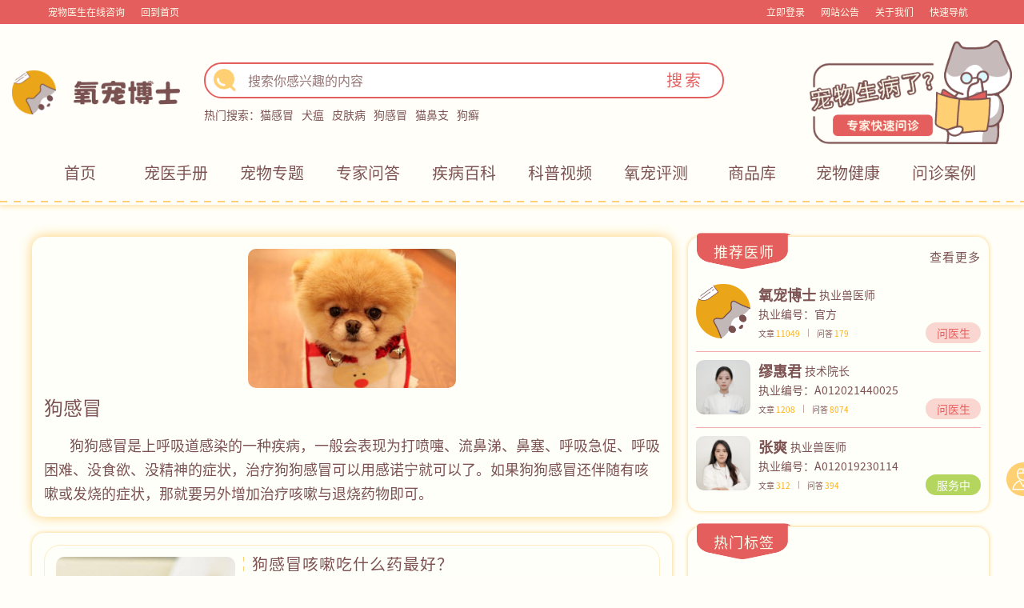

--- FILE ---
content_type: text/html; charset=utf-8
request_url: https://www.isdpp.com/tag/30-1.html
body_size: 11341
content:
    <!DOCTYPE html>
<html>
<head>
    <meta charset="utf-8"/>
    <meta name="renderer" content="webkit"/>
    <meta http-equiv="X-UA-Compatible" content="IE=edge, chrome=1"/>
    <title>狗感冒</title>
    <meta name="Keywords" content="狗感冒"/>
    <meta name="Description" content="狗狗感冒是上呼吸道感染的一种疾病，一般会表现为打喷嚏、流鼻涕、鼻塞、呼吸急促、呼吸困难、没食欲、没精神的症状，治疗狗狗感冒可以用感诺宁就可以了。如果狗狗感冒还伴随有咳嗽或发烧的症状，那就要另外增加治疗咳嗽与退烧药物即可。"/>
    <meta name="applicable-device" content="pc,mobile"/>
    <meta http-equiv="Cache-Control" content="no-transform"/>
    <meta http-equiv="Cache-Control" content="no-siteapp"/>
    <meta name="log_id" content="JAvq2iD9IIE2a0+4W54TugsuIsKUvCdHLJRXJ0jT2/K0pXU4+/5l/nITFPI6AW+9"/>
    <!-- <meta content="width=device-width, initial-scale=1.0, minimum-scale=1.0, maximum-scale=1.0, user-scalable=no"
        name="viewport"> -->
        <link
            rel="stylesheet"
            href="https://s.isdpp.com/static/css/computerClient/lib/bootstrap.min@4.6.1.css"
    />
    <link
            rel="stylesheet"
            type="text/css"
            href="https://s.isdpp.com/static/css/computerClient/tag.css?v=v1717059866"
    />
    <link rel="stylesheet" type="text/css" href="https://s.isdpp.com/static/css/computerClient/head.css?v=v1717059866"/>
    <link
            rel="stylesheet"
            type="text/css"
            href="https://s.isdpp.com/static/css/computerClient/common/common.css?v=v1717059866"
    />
    <link
            rel="stylesheet"
            href="https://s.isdpp.com/static/css/computerClient/lib/animate.min@4.1.1.css"
    />
    <link rel="stylesheet" href="https://s.isdpp.com/static/css/common/font.css?v=v1715078193"/>
    <script
            src="https://s.isdpp.com/static/js/computerClient/lib/jquery-3.5.1.js"
            type="text/javascript"
            charset="utf-8"
    ></script>
    <script src="https://s.isdpp.com/static/js/common/baiduTemplate.js?v=v1715078193" async></script>
    <script src="https://s.isdpp.com/static/js/computerClient/template.js?v=v1731917841" async></script>
    <script
            src="https://s.isdpp.com/static/js/common/spark-md5.min.js"
            type="text/javascript"
            charset="utf-8"
    ></script>
    <script src="https://s.isdpp.com/static/js/common/const.js?v=v1715078193"></script>
    <script src="https://s.isdpp.com/static/js/common/request.js?v=v1715078193"></script>
    <script
            src="https://s.isdpp.com/static/js/computerClient/lib/bootstrap.min@4.6.1.js"
            type="text/javascript"
    ></script>
    <script src="https://s.isdpp.com/static/js/computerClient/search.js?v=v1721182503" async></script>
    <script src="https://s.isdpp.com/static/js/computerClient/common.js?v=v1752486932" defer></script>
    <script src="https://s.isdpp.com/static/js/computerClient/login.js?v=v1739786726" async></script>
    <script src="https://s.isdpp.com/static/js/computerClient/devicePixelRatio.js?v=v1715078193" defer></script>
    <!-- 埋点统计start -->
    <!--<script
            src="/static/js/common/intersection-observer.js?v=v1715078193"
            type="text/javascript"
            charset="utf-8"
    ></script>
    &lt;!&ndash; 变量 &ndash;&gt;
    <script
            src="/static/js/computerClient/eventTrackingConstant.js?v=v1715078193"
            type="text/javascript"
            charset="utf-8"
    ></script>
    &lt;!&ndash; 全局函数 &ndash;&gt;
    <script
            src="/static/js/computerClient/eventTrackingComponents.js?v=v1721182503"
            type="text/javascript"
            charset="utf-8"
    ></script>
    <script
            src="/static/js/computerClient/eventTracking.js?v=v1731917841"
            type="text/javascript"
            charset="utf-8"
    ></script>-->
    <!-- 埋点统计end -->
    <script>
        var env_cdn = "https://s.isdpp.com";
        var is_mobile = "";
    </script>
    <script type="text/javascript">
        (function (c, l, a, r, i, t, y) {
            c[a] = c[a] || function () {
                (c[a].q = c[a].q || []).push(arguments)
            };
            t = l.createElement(r);
            t.async = 1;
            t.src = "https://www.clarity.ms/tag/" + i;
            y = l.getElementsByTagName(r)[0];
            y.parentNode.insertBefore(t, y);
        })(window, document, "clarity", "script", "kq4hir4aqd");
    </script>
  
     
    <script
            src="https://s.isdpp.com/static/js/common/zdsl.js?v=v0.4"
            type="text/javascript"
            charset="utf-8"
    ></script>
    <script type="text/javascript">
        var _hmt = _hmt || [];
        if (window.location.href === "https://www.isdpp.com/login.html" && document.referrer === "") {
        } else {
            (function () {
                var hm = document.createElement("script");
                hm.src = "https://hm.baidu.com/hm.js?f8e33492ac588cbc438a689b765a2b17";
                var s = document.getElementsByTagName("script")[0];
                s.parentNode.insertBefore(hm, s);
            })()
        }
    </script>
    <meta name="sogou_site_verification" content="Sg0z0M8HVi"/>
     </head>

<body>
<div id="announce-toast">
    <div class="toast-box">
        <div class="announce-detail">
            <h3 class="announce-title"></h3>
            <div class="announce-desc">
                
            </div>
        </div>
        <div class="announce-btn-box">
            <button class="announce-notips">不再提醒(<span class="notips-time"></span>s)</button>
            <button class="to-detail">去看看</button>
        </div>
    </div>
</div>
</body>
</html>

<header id="index">
  <!-- <svg version="1.1" class="box_dotted_line">
        <rect x="3" y="-10" rx="45" ry="45" width="calc(100% - 6px)" height="100%"
            style="fill: rgba(0,0,0,0); stroke: #ffd073; stroke-width: 2; stroke-dasharray: 10" />
    </svg> -->
  <div class="header-top">
    <div class="win12 win11">
      <div class="my-code row m-0">
        <div class="m-0 my-code-box white codebox my-code-left col row align-items-center">
          <div class="my-code-left row">
            <span class="physician-inquiry observerIntroT" consultPos="1">宠物医生在线咨询</span>
            <span class="go-index event-tracking-jump-11">回到首页</span>
            <!-- <img src="/static/images/computerClient/erweima.png" alt="氧宠博士" class="icon">
                        <div class="my-code-popup">
                            <img src="http://www.isdpp.com/img/ewm.jpg" alt="氧宠博士" class="img1">
                        </div> -->
          </div>
        </div>
        <div class="m-0 top-tag-2 col my-code-right row justify-content-end align-items-center p-0">
          <div class="my-code-box my-code-right-list header-no-login header-login-class">
            <a href="/login.html" class="event-tracking-jump-17" target="_blank">
              <div class="header-no-login-title">立即登录</div>
            </a>
            <div class="login-user"></div>
          </div>
          <div class="my-code-box top-tag-3 my-code-right-list">
            <a href="/announces.html" class="event-tracking-jump-19" title="网站公告">网站公告</a>
          </div>
          <div class="my-code-box top-tag-3 my-code-right-list">
            <a href="/about.html" title="关于我们">关于我们</a>
          </div>
          <div class="my-code-box top-tag-3 my-code-right-list fast-navigation">
            <span class="white">快速导航</span>
          </div>
        </div>
      </div>
    </div>
    <div class="website-navigation">
      <div class="tag-nav">
        <div class="tag-nav-dotted-line"></div>
                <div class="tag-nav-list">
          <div class="tag-nav-list-top">
            <div class="tag-nav-left-icon"></div>
            <a href="/cwzt" title="宠物专题">宠物专题</a>
            <div class="tag-nav-right-icon"></div>
          </div>
                    <div><a href="https://www.isdpp.com/cwzt-8-1.html" title="耳疾用药" class="event-tracking-jump-13">耳疾用药</a></div>
                    <div><a href="https://www.isdpp.com/cwzt-19-1.html" title="肠胃消化用药" class="event-tracking-jump-13">肠胃消化用药</a></div>
                    <div><a href="https://www.isdpp.com/cwzt-72-1.html" title="外伤用药" class="event-tracking-jump-13">外伤用药</a></div>
                    <div><a href="https://www.isdpp.com/cwzt-73-1.html" title="猫感冒发烧用药" class="event-tracking-jump-13">猫感冒发烧用药</a></div>
                    <div><a href="https://www.isdpp.com/cwzt-75-1.html" title="狗感冒发烧用药" class="event-tracking-jump-13">狗感冒发烧用药</a></div>
                    <div><a href="https://www.isdpp.com/cwzt-78-1.html" title="腹泻用药" class="event-tracking-jump-13">腹泻用药</a></div>
                  </div>
        <div class="tag-nav-dotted-line"></div>
                <div class="tag-nav-list">
          <div class="tag-nav-list-top">
            <div class="tag-nav-left-icon"></div>
            <a href="/zjwd" title="专家问答">专家问答</a>
            <div class="tag-nav-right-icon"></div>
          </div>
                    <div><a href="https://www.isdpp.com/issue-32854.html" title="适合猫咪用的眼药水有哪些？&zwnj;" class="event-tracking-jump-13">适合猫咪用的眼药水有哪些？&zwnj;</a></div>
                    <div><a href="https://www.isdpp.com/issue-32853.html" title="猫咪眼睛分泌黄黄的黏液是怎么回事？" class="event-tracking-jump-13">猫咪眼睛分泌黄黄的黏液是怎么回事？</a></div>
                    <div><a href="https://www.isdpp.com/issue-32852.html" title="猫咪眼睛红肿发炎用什么药？" class="event-tracking-jump-13">猫咪眼睛红肿发炎用什么药？</a></div>
                    <div><a href="https://www.isdpp.com/issue-32851.html" title="猫流泪怎么治疗最有效？" class="event-tracking-jump-13">猫流泪怎么治疗最有效？</a></div>
                    <div><a href="https://www.isdpp.com/issue-32850.html" title="猫能用人的眼药水吗？" class="event-tracking-jump-13">猫能用人的眼药水吗？</a></div>
                    <div><a href="https://www.isdpp.com/issue-32849.html" title="狗眼睛红肿睁不开是怎么回事？" class="event-tracking-jump-13">狗眼睛红肿睁不开是怎么回事？</a></div>
                  </div>
        <div class="tag-nav-dotted-line"></div>
                <div class="tag-nav-list">
          <div class="tag-nav-list-top">
            <div class="tag-nav-left-icon"></div>
            <a href="/jbbk" title="疾病百科">疾病百科</a>
            <div class="tag-nav-right-icon"></div>
          </div>
                    <div><a href="https://www.isdpp.com/jbbk-25-1.html" title="肠胃病" class="event-tracking-jump-13">肠胃病</a></div>
                    <div><a href="https://www.isdpp.com/jbbk-37-1.html" title="呼吸道系统疾病" class="event-tracking-jump-13">呼吸道系统疾病</a></div>
                    <div><a href="https://www.isdpp.com/jbbk-38-1.html" title="皮肤病" class="event-tracking-jump-13">皮肤病</a></div>
                    <div><a href="https://www.isdpp.com/jbbk-40-1.html" title="寄生虫" class="event-tracking-jump-13">寄生虫</a></div>
                    <div><a href="https://www.isdpp.com/jbbk-41-1.html" title="眼和耳疾病" class="event-tracking-jump-13">眼和耳疾病</a></div>
                    <div><a href="https://www.isdpp.com/jbbk-43-1.html" title="病毒传染病" class="event-tracking-jump-13">病毒传染病</a></div>
                  </div>
        <div class="tag-nav-dotted-line"></div>
                <div class="tag-nav-list">
          <div class="tag-nav-list-top">
            <div class="tag-nav-left-icon"></div>
            <a href="/cp" title="氧宠评测">氧宠评测</a>
            <div class="tag-nav-right-icon"></div>
          </div>
                    <div><a href="https://www.isdpp.com/cp-169-1.html" title="驱虫" class="event-tracking-jump-13">驱虫</a></div>
                    <div><a href="https://www.isdpp.com/cp-170-1.html" title="猫砂" class="event-tracking-jump-13">猫砂</a></div>
                    <div><a href="https://www.isdpp.com/cp-171-1.html" title="猫粮" class="event-tracking-jump-13">猫粮</a></div>
                    <div><a href="https://www.isdpp.com/cp-172-1.html" title="狗粮" class="event-tracking-jump-13">狗粮</a></div>
                    <div><a href="https://www.isdpp.com/cp-173-1.html" title="洗护用品" class="event-tracking-jump-13">洗护用品</a></div>
                    <div><a href="https://www.isdpp.com/cp-174-1.html" title="日常用品" class="event-tracking-jump-13">日常用品</a></div>
                  </div>
        <div class="tag-nav-dotted-line"></div>
                <div class="tag-nav-list">
          <div class="tag-nav-list-top">
            <div class="tag-nav-left-icon"></div>
            <a href="/al" title="问诊案例">问诊案例</a>
            <div class="tag-nav-right-icon"></div>
          </div>
                    <div><a href="https://www.isdpp.com/al-149-1.html" title="犬猫肠胃炎" class="event-tracking-jump-13">犬猫肠胃炎</a></div>
                    <div><a href="https://www.isdpp.com/al-151-1.html" title="猫狗癣" class="event-tracking-jump-13">猫狗癣</a></div>
                    <div><a href="https://www.isdpp.com/al-153-1.html" title="犬猫感冒" class="event-tracking-jump-13">犬猫感冒</a></div>
                    <div><a href="https://www.isdpp.com/al-157-1.html" title="犬猫瘟热病" class="event-tracking-jump-13">犬猫瘟热病</a></div>
                  </div>
        <div class="tag-nav-dotted-line"></div>
                <div class="tag-nav-list">
          <div class="tag-nav-list-top">
            <div class="tag-nav-left-icon"></div>
            <a href="#" title="热门标签">热门标签</a>
            <div class="tag-nav-right-icon"></div>
          </div>
                    <div><a href="https://www.isdpp.com/tag/38-1.html" title="新手养狗" class="event-tracking-jump-13">新手养狗</a></div>
                    <div><a href="https://www.isdpp.com/tag/37-1.html" title="新手养猫" class="event-tracking-jump-13">新手养猫</a></div>
                    <div><a href="https://www.isdpp.com/tag/39-1.html" title="狗皮肤病" class="event-tracking-jump-13">狗皮肤病</a></div>
                    <div><a href="https://www.isdpp.com/tag/504-1.html" title="新手养宠" class="event-tracking-jump-13">新手养宠</a></div>
                    <div><a href="https://www.isdpp.com/tag/31-1.html" title="猫感冒" class="event-tracking-jump-13">猫感冒</a></div>
                    <div><a href="https://www.isdpp.com/tag/50-1.html" title="猫皮肤病" class="event-tracking-jump-13">猫皮肤病</a></div>
                  </div>
        <div class="tag-nav-dotted-line"></div>
              </div>
    </div>
  </div>
  <div class="header-box">
    <div class="win12 row align-items-center">
      <div class="box-l col-3">
        <div class="logo">
          <a href="/" class="event-tracking-jump-11">
            <img src="https://s.isdpp.com/static/images/computerClient/logo.png" alt="氧宠博士宠物医生" />
          </a>
        </div>
      </div>
      <div class="box-c col">
        <div class="middle-box">
          <div class="search-box row m-0">
            <div class="search-icon row m-0 justify-content-center align-items-center">
              <div class="search-icon-box"></div>
            </div>
            <!-- <div class="search-line"></div> -->
                        <input type="text" name="search" class="search_txt col" placeholder="搜索你感兴趣的内容" autocomplete="off" list="city" value="" />
            
            <!-- <div class="search-line"></div> -->
            <button class="search_btn event-tracking-jump-12">搜索</button>
            <div class="search-bdsug">
              <div class="bd-sug-lint"></div>
              <div class="dbsug-list-box"></div>
            </div>
          </div>

          <div class="search-ul row align-items-center">
            <div class="search-title">热门搜索：</div>
            <div class="search-li row m-0">
                            <a href="https://www.isdpp.com/search?wd=猫感冒&amp;page=1&amp;cid=0" class="event-tracking-jump-16" title="猫感冒">猫感冒</a>
                            <a href="https://www.isdpp.com/search?wd=犬瘟&amp;page=1&amp;cid=0" class="event-tracking-jump-16" title="犬瘟">犬瘟</a>
                            <a href="https://www.isdpp.com/search?wd=皮肤病&amp;page=1&amp;cid=0" class="event-tracking-jump-16" title="皮肤病">皮肤病</a>
                            <a href="https://www.isdpp.com/search?wd=狗感冒&amp;page=1&amp;cid=0" class="event-tracking-jump-16" title="狗感冒">狗感冒</a>
                            <a href="https://www.isdpp.com/search?wd=猫鼻支&amp;page=1&amp;cid=0" class="event-tracking-jump-16" title="猫鼻支">猫鼻支</a>
                            <a href="https://www.isdpp.com/search?wd=狗癣&amp;page=1&amp;cid=0" class="event-tracking-jump-16" title="狗癣">狗癣</a>
                          </div>
          </div>
        </div>
      </div>
      <div class="cute_cat">
        <img src="https://s.isdpp.com/static/images/computerClient/cute_cat.png" alt="cute_cat" />
      </div>
    </div>
    <div class="expert-quick-consultation col-3">
      <a class="physician-inquiry event-tracking-jump-15 observerRightImg" consultPos="2" icon="https://s.isdpp.com/static/images/computerClient/close_icon.png">
        <img
          src="https://s.isdpp.com/static/images/computerClient/expert_quick_consultation.png"
          alt="专家快速咨询"
        />
      </a>
    </div>
  </div>
  <div class="nav-box">
    <!-- 正导航 -->
    <div class="win12">
      <nav class="row m-0">
                <!--   头部隐藏，其余地方正常显示合作商城入口（cid为5） -->
        <!-- 是否隐藏用品 -->
                <div class="col row align-items-center justify-content-center">
          <a
            href="https://www.isdpp.com/"
            title="首页"
            class="event-tracking-jump-191 row align-items-center justify-content-center index "
            >首页</a
          >
        </div>
                  <!--   头部隐藏，其余地方正常显示合作商城入口（cid为5） -->
        <!-- 是否隐藏用品 -->
                <div class="col row align-items-center justify-content-center">
          <a
            href="https://www.isdpp.com/subjectIndex"
            title="宠医手册"
            class="event-tracking-jump-192 row align-items-center justify-content-center index "
            >宠医手册</a
          >
        </div>
                  <!--   头部隐藏，其余地方正常显示合作商城入口（cid为5） -->
        <!-- 是否隐藏用品 -->
                <div class="col row align-items-center justify-content-center">
          <a
            href="https://www.isdpp.com/cwzt"
            title="宠物专题"
            class="event-tracking-jump-193 row align-items-center justify-content-center index "
            >宠物专题</a
          >
        </div>
                  <!--   头部隐藏，其余地方正常显示合作商城入口（cid为5） -->
        <!-- 是否隐藏用品 -->
                <div class="col row align-items-center justify-content-center">
          <a
            href="https://www.isdpp.com/zjwd"
            title="专家问答"
            class="event-tracking-jump-194 row align-items-center justify-content-center index "
            >专家问答</a
          >
        </div>
                  <!--   头部隐藏，其余地方正常显示合作商城入口（cid为5） -->
        <!-- 是否隐藏用品 -->
                <div class="col row align-items-center justify-content-center">
          <a
            href="https://www.isdpp.com/jbbk"
            title="疾病百科"
            class="event-tracking-jump-195 row align-items-center justify-content-center index "
            >疾病百科</a
          >
        </div>
                  <!--   头部隐藏，其余地方正常显示合作商城入口（cid为5） -->
        <!-- 是否隐藏用品 -->
                <div class="col row align-items-center justify-content-center">
          <a
            href="https://www.isdpp.com/zysp"
            title="科普视频"
            class="event-tracking-jump-196 row align-items-center justify-content-center index "
            >科普视频</a
          >
        </div>
                  <!--   头部隐藏，其余地方正常显示合作商城入口（cid为5） -->
        <!-- 是否隐藏用品 -->
                <div class="col row align-items-center justify-content-center">
          <a
            href="https://www.isdpp.com/cp"
            title="氧宠评测"
            class="event-tracking-jump-197 row align-items-center justify-content-center index "
            >氧宠评测</a
          >
        </div>
                  <!--   头部隐藏，其余地方正常显示合作商城入口（cid为5） -->
        <!-- 是否隐藏用品 -->
                <div class="col row align-items-center justify-content-center">
          <a
            href="https://www.isdpp.com/goodses"
            title="商品库"
            class="event-tracking-jump-198 row align-items-center justify-content-center index "
            >商品库</a
          >
        </div>
                  <!--   头部隐藏，其余地方正常显示合作商城入口（cid为5） -->
        <!-- 是否隐藏用品 -->
                <div class="col row align-items-center justify-content-center">
          <a
            href="https://www.isdpp.com/cwjk"
            title="宠物健康"
            class="event-tracking-jump-199 row align-items-center justify-content-center index "
            >宠物健康</a
          >
        </div>
                  <!--   头部隐藏，其余地方正常显示合作商城入口（cid为5） -->
        <!-- 是否隐藏用品 -->
                <div class="col row align-items-center justify-content-center">
          <a
            href="https://www.isdpp.com/al"
            title="问诊案例"
            class="event-tracking-jump-1910 row align-items-center justify-content-center index "
            >问诊案例</a
          >
        </div>
                </nav>
    </div>
  </div>

  <div
    class="dotted_line"
    style="
      margin: 0 0 5px 0;
      padding-bottom: 5px;
      background-image: linear-gradient(to right, rgb(255, 208, 115) 0%, rgb(255, 208, 115) 50%, transparent 50%);
    "
  ></div>
</header>

<div id="announce-content">
    <div class="announce-box">
        <div class="announce-left">
            <img class="gg-icon" src="https://s.isdpp.com/static/images/computerClient/icon_gg.png" alt="公告图标">
            <h3 class="announce-tit"></h3>
        </div>
        <span class="close-btn"></span>
    </div>
</div> 
<div class="top">
  <img class="jumpTop" src="https://s.isdpp.com/static/images/computerClient/top.png" alt="回到顶部" title="回到顶部" />
  <a class="physician-inquiry event-tracking-jump-121 observerRightMenu" consultPos="3"
    ><img
      src="https://s.isdpp.com/static/images/computerClient/physician-list.png"
      alt="医师"
      title="医师咨询"
  /></a>
  <!-- <a class="open_message" href="/message"><img src="/static/images/computerClient/message.png" alt="留言"
            title="留言"></a> -->
</div>


<div class="content">
    <div class="special-box">
        <div class="demo-box demo-box2">
            <div class="left_demo left_demo_index">
                <div class="demo-box5">
                    <div class="box5-l">
                        <img src="https://www.isdpp.com/uploadimg/1601455714.jpg">
                    </div>
                    <div class="box5-r">
                        <h1 class="title">狗感冒</h1>
                        <div class="cont">
                            狗狗感冒是上呼吸道感染的一种疾病，一般会表现为打喷嚏、流鼻涕、鼻塞、呼吸急促、呼吸困难、没食欲、没精神的症状，治疗狗狗感冒可以用感诺宁就可以了。如果狗狗感冒还伴随有咳嗽或发烧的症状，那就要另外增加治疗咳嗽与退烧药物即可。                        </div>
                    </div>
                </div>

            </div>
            <div class="left_demo">
                <div class="demo-box4">

                    <div class="hot-rec-box">
                        <div class="demo-list">
                            <div class="special-box-ul enc-box-ul">
                                                                <div class="enc-box-li">
                                    <div class="enc-drugs-img">
                                        <a href="https://www.isdpp.com/xq-30.html" title="狗感冒咳嗽吃什么药最好？">
                                            <img src="https://s.isdpp.com/images/BUq43aSM9t1s1POi">
                                        </a>
                                    </div>
                                    <div class="vertical-line"></div>
                                    <div class="title-box enc-drugs-box">
                                        <div class="name"><a href="https://www.isdpp.com/xq-30.html" title="狗感冒咳嗽吃什么药最好？">狗感冒咳嗽吃什么药最好？</a></div>
                                        <div class="cont-box">
                                            <div class="cont-b" title="正常的狗狗感冒是不会咳嗽，如果狗感冒还咳嗽那么就算是很严重的疾病，宠主发现的时候，需要立即对它做保暖防护，氧宠博士建议给狗狗吃感诺宁和弗诺多或者是其他的宠物专用感冒咳嗽药，缓解狗狗的感冒症状。">
                                                <a href="https://www.isdpp.com/xq-30.html" title="狗感冒咳嗽吃什么药最好？">正常的狗狗感冒是不会咳嗽，如果狗感冒还咳嗽那么就算是很严重的疾病，宠主发现的时候，需要立即对它做保暖防护，氧宠博士建议给狗狗吃感诺宁和弗诺多或者是其他的宠物专用感冒咳嗽药，缓解狗狗的感冒症状。</a>
                                            </div>
                                        </div>
                                        <div class="else-box">
                                            <div class="else-l">
                                                <div class="zhengzhuang">
                                                    标签：
                                                                                                        <a href="https://www.isdpp.com/tag/6-1.html" title="狗感冒咳嗽">狗感冒咳嗽</a>
                                                                                                        <a href="https://www.isdpp.com/tag/30-1.html" title="狗感冒">狗感冒</a>
                                                                                                        <a href="https://www.isdpp.com/tag/457-1.html" title="狗感冒怎么办">狗感冒怎么办</a>
                                                                                                    </div>
                                            </div>
                                        </div>
                                    </div>

                                </div>
                                                                <div class="enc-box-li">
                                    <div class="enc-drugs-img">
                                        <a href="https://www.isdpp.com/xq-36.html" title="狗狗感冒了吃什么药">
                                            <img src="https://s.isdpp.com/images/8uRoupXvPkCHFcMh">
                                        </a>
                                    </div>
                                    <div class="vertical-line"></div>
                                    <div class="title-box enc-drugs-box">
                                        <div class="name"><a href="https://www.isdpp.com/xq-36.html" title="狗狗感冒了吃什么药">狗狗感冒了吃什么药</a></div>
                                        <div class="cont-box">
                                            <div class="cont-b" title="狗狗感冒是急性上呼吸道感染，不管是春夏秋冬，还是年龄大小，狗狗感冒发病率都很高，常见的症状为咳嗽、流鼻涕、打喷嚏等，当狗狗确诊感冒的时候要及时治疗，否则可能会引起肺炎等其他并发症。那么狗狗感冒要吃什么药呢？和氧宠博士一起来看看吧。">
                                                <a href="https://www.isdpp.com/xq-36.html" title="狗狗感冒了吃什么药">狗狗感冒是急性上呼吸道感染，不管是春夏秋冬，还是年龄大小，狗狗感冒发病率都很高，常见的症状为咳嗽、流鼻涕、打喷嚏等，当狗狗确诊感冒的时候要及时治疗，否则可能会引起肺炎等其他并发症。那么狗狗感冒要吃什么药呢？和氧宠博士一起来看看吧。</a>
                                            </div>
                                        </div>
                                        <div class="else-box">
                                            <div class="else-l">
                                                <div class="zhengzhuang">
                                                    标签：
                                                                                                        <a href="https://www.isdpp.com/tag/8-1.html" title="狗呼吸道感染">狗呼吸道感染</a>
                                                                                                        <a href="https://www.isdpp.com/tag/30-1.html" title="狗感冒">狗感冒</a>
                                                                                                    </div>
                                            </div>
                                        </div>
                                    </div>

                                </div>
                                                                <div class="enc-box-li">
                                    <div class="enc-drugs-img">
                                        <a href="https://www.isdpp.com/xq-46.html" title="怎么预防狗狗感冒呢">
                                            <img src="https://s.isdpp.com/images/5bFcXkInN4WW0TW5">
                                        </a>
                                    </div>
                                    <div class="vertical-line"></div>
                                    <div class="title-box enc-drugs-box">
                                        <div class="name"><a href="https://www.isdpp.com/xq-46.html" title="怎么预防狗狗感冒呢">怎么预防狗狗感冒呢</a></div>
                                        <div class="cont-box">
                                            <div class="cont-b" title="狗狗感冒多数是着凉导致的感冒，比如季节更替、夏天吹空调、通风口吹冷风都会着凉感冒，除了这些自然环境还有病毒引起的感冒。不管是哪一种引起感冒的原因，其实这些都是可以预防的。">
                                                <a href="https://www.isdpp.com/xq-46.html" title="怎么预防狗狗感冒呢">狗狗感冒多数是着凉导致的感冒，比如季节更替、夏天吹空调、通风口吹冷风都会着凉感冒，除了这些自然环境还有病毒引起的感冒。不管是哪一种引起感冒的原因，其实这些都是可以预防的。</a>
                                            </div>
                                        </div>
                                        <div class="else-box">
                                            <div class="else-l">
                                                <div class="zhengzhuang">
                                                    标签：
                                                                                                        <a href="https://www.isdpp.com/tag/30-1.html" title="狗感冒">狗感冒</a>
                                                                                                        <a href="https://www.isdpp.com/tag/457-1.html" title="狗感冒怎么办">狗感冒怎么办</a>
                                                                                                    </div>
                                            </div>
                                        </div>
                                    </div>

                                </div>
                                                                <div class="enc-box-li">
                                    <div class="enc-drugs-img">
                                        <a href="https://www.isdpp.com/xq-59.html" title="普安特 抗特力（IGY因子）">
                                            <img src="https://s.isdpp.com/images/UX6Q3XtBFEqDxmqO">
                                        </a>
                                    </div>
                                    <div class="vertical-line"></div>
                                    <div class="title-box enc-drugs-box">
                                        <div class="name"><a href="https://www.isdpp.com/xq-59.html" title="普安特 抗特力（IGY因子）">普安特 抗特力（IGY因子）</a></div>
                                        <div class="cont-box">
                                            <div class="cont-b" title="IgY抗体因子是一种卵黄免疫球蛋白，可抵抗胃蛋白酶的消化，消除胃酸屏障，增强犬猫的免疫力。有研究表明：IgY还能通过与病毒颗粒表面受体结合，影响病毒膜与细胞表面的融合，从而达到抑制病毒生长繁殖的作用。">
                                                <a href="https://www.isdpp.com/xq-59.html" title="普安特 抗特力（IGY因子）">IgY抗体因子是一种卵黄免疫球蛋白，可抵抗胃蛋白酶的消化，消除胃酸屏障，增强犬猫的免疫力。有研究表明：IgY还能通过与病毒颗粒表面受体结合，影响病毒膜与细胞表面的融合，从而达到抑制病毒生长繁殖的作用。</a>
                                            </div>
                                        </div>
                                        <div class="else-box">
                                            <div class="else-l">
                                                <div class="zhengzhuang">
                                                    标签：
                                                                                                        <a href="https://www.isdpp.com/tag/19-1.html" title="猫瘟">猫瘟</a>
                                                                                                        <a href="https://www.isdpp.com/tag/30-1.html" title="狗感冒">狗感冒</a>
                                                                                                        <a href="https://www.isdpp.com/tag/31-1.html" title="猫感冒">猫感冒</a>
                                                                                                        <a href="https://www.isdpp.com/tag/34-1.html" title="猫鼻支">猫鼻支</a>
                                                                                                        <a href="https://www.isdpp.com/tag/41-1.html" title="犬瘟">犬瘟</a>
                                                                                                    </div>
                                            </div>
                                        </div>
                                    </div>

                                </div>
                                                                <div class="enc-box-li">
                                    <div class="enc-drugs-img">
                                        <a href="https://www.isdpp.com/xq-81.html" title="20度的天气狗狗觉得冷怎么办">
                                            <img src="https://s.isdpp.com/images/VXZf4zkG37FdNZ6v">
                                        </a>
                                    </div>
                                    <div class="vertical-line"></div>
                                    <div class="title-box enc-drugs-box">
                                        <div class="name"><a href="https://www.isdpp.com/xq-81.html" title="20度的天气狗狗觉得冷怎么办">20度的天气狗狗觉得冷怎么办</a></div>
                                        <div class="cont-box">
                                            <div class="cont-b" title="一般在20度的天气，狗狗是不会觉得冷的，因为狗狗长有毛发，毛发相当于狗狗的衣服，所以不怕冷。如果狗狗在20度天气还觉得冷，很有可能是狗狗感冒了，或者是患有其它疾病。">
                                                <a href="https://www.isdpp.com/xq-81.html" title="20度的天气狗狗觉得冷怎么办">一般在20度的天气，狗狗是不会觉得冷的，因为狗狗长有毛发，毛发相当于狗狗的衣服，所以不怕冷。如果狗狗在20度天气还觉得冷，很有可能是狗狗感冒了，或者是患有其它疾病。</a>
                                            </div>
                                        </div>
                                        <div class="else-box">
                                            <div class="else-l">
                                                <div class="zhengzhuang">
                                                    标签：
                                                                                                        <a href="https://www.isdpp.com/tag/6-1.html" title="狗感冒咳嗽">狗感冒咳嗽</a>
                                                                                                        <a href="https://www.isdpp.com/tag/30-1.html" title="狗感冒">狗感冒</a>
                                                                                                        <a href="https://www.isdpp.com/tag/73-1.html" title="狗狗发烧">狗狗发烧</a>
                                                                                                    </div>
                                            </div>
                                        </div>
                                    </div>

                                </div>
                                                                <div class="enc-box-li">
                                    <div class="enc-drugs-img">
                                        <a href="https://www.isdpp.com/xq-83.html" title="柴犬感冒流鼻涕了怎么治">
                                            <img src="https://s.isdpp.com/images/I4zyvfN5hfQs757N">
                                        </a>
                                    </div>
                                    <div class="vertical-line"></div>
                                    <div class="title-box enc-drugs-box">
                                        <div class="name"><a href="https://www.isdpp.com/xq-83.html" title="柴犬感冒流鼻涕了怎么治">柴犬感冒流鼻涕了怎么治</a></div>
                                        <div class="cont-box">
                                            <div class="cont-b" title="柴犬感冒后，会流鼻涕是正常的表现，因为流鼻涕是狗狗感冒典型的症状之一。给柴犬治疗之前，需要确诊柴犬是否是真的感冒，靠流鼻涕这一个症状表现是不够的，还需要检查其他症状，确认是否感冒了。">
                                                <a href="https://www.isdpp.com/xq-83.html" title="柴犬感冒流鼻涕了怎么治">柴犬感冒后，会流鼻涕是正常的表现，因为流鼻涕是狗狗感冒典型的症状之一。给柴犬治疗之前，需要确诊柴犬是否是真的感冒，靠流鼻涕这一个症状表现是不够的，还需要检查其他症状，确认是否感冒了。</a>
                                            </div>
                                        </div>
                                        <div class="else-box">
                                            <div class="else-l">
                                                <div class="zhengzhuang">
                                                    标签：
                                                                                                        <a href="https://www.isdpp.com/tag/30-1.html" title="狗感冒">狗感冒</a>
                                                                                                        <a href="https://www.isdpp.com/tag/40-1.html" title="狗狗流鼻涕">狗狗流鼻涕</a>
                                                                                                        <a href="https://www.isdpp.com/tag/200-1.html" title="狗感冒症状">狗感冒症状</a>
                                                                                                    </div>
                                            </div>
                                        </div>
                                    </div>

                                </div>
                                                                <div class="enc-box-li">
                                    <div class="enc-drugs-img">
                                        <a href="https://www.isdpp.com/xq-150.html" title="小狗咳嗽吃什么药管用？">
                                            <img src="https://s.isdpp.com/images/NOvFWswAh6mRIKWy">
                                        </a>
                                    </div>
                                    <div class="vertical-line"></div>
                                    <div class="title-box enc-drugs-box">
                                        <div class="name"><a href="https://www.isdpp.com/xq-150.html" title="小狗咳嗽吃什么药管用？">小狗咳嗽吃什么药管用？</a></div>
                                        <div class="cont-box">
                                            <div class="cont-b" title="小狗为什么会咳嗽？狗狗咳嗽是为了把气管以及支气管的异物排出去。如果狗狗偶尔咳嗽，通常属于正常的生理现象，氧宠博士提示但如果发现小狗持续性重度咳嗽的话，铲屎官要保持警惕性了。">
                                                <a href="https://www.isdpp.com/xq-150.html" title="小狗咳嗽吃什么药管用？">小狗为什么会咳嗽？狗狗咳嗽是为了把气管以及支气管的异物排出去。如果狗狗偶尔咳嗽，通常属于正常的生理现象，氧宠博士提示但如果发现小狗持续性重度咳嗽的话，铲屎官要保持警惕性了。</a>
                                            </div>
                                        </div>
                                        <div class="else-box">
                                            <div class="else-l">
                                                <div class="zhengzhuang">
                                                    标签：
                                                                                                        <a href="https://www.isdpp.com/tag/6-1.html" title="狗感冒咳嗽">狗感冒咳嗽</a>
                                                                                                        <a href="https://www.isdpp.com/tag/30-1.html" title="狗感冒">狗感冒</a>
                                                                                                        <a href="https://www.isdpp.com/tag/43-1.html" title="狗狗咳嗽">狗狗咳嗽</a>
                                                                                                        <a href="https://www.isdpp.com/tag/458-1.html" title="狗感冒吃什么药">狗感冒吃什么药</a>
                                                                                                    </div>
                                            </div>
                                        </div>
                                    </div>

                                </div>
                                                                <div class="enc-box-li">
                                    <div class="enc-drugs-img">
                                        <a href="https://www.isdpp.com/xq-183.html" title="泰迪感冒了有哪些症状">
                                            <img src="https://s.isdpp.com/images/2hwMS3luV7WBZYNt">
                                        </a>
                                    </div>
                                    <div class="vertical-line"></div>
                                    <div class="title-box enc-drugs-box">
                                        <div class="name"><a href="https://www.isdpp.com/xq-183.html" title="泰迪感冒了有哪些症状">泰迪感冒了有哪些症状</a></div>
                                        <div class="cont-box">
                                            <div class="cont-b" title="受到体型的影响，在很多时候，感冒在泰迪身上并没有很明显的症状，不同于其他的狗类，泰迪感冒的时候并不会出现打喷嚏、流鼻涕的症状，这也让养泰迪的主人十分地苦恼，如果判断泰迪是否感冒是一件相当不容易的事情，那么身为主人的我们应该如何判断泰迪是否感冒呢？">
                                                <a href="https://www.isdpp.com/xq-183.html" title="泰迪感冒了有哪些症状">受到体型的影响，在很多时候，感冒在泰迪身上并没有很明显的症状，不同于其他的狗类，泰迪感冒的时候并不会出现打喷嚏、流鼻涕的症状，这也让养泰迪的主人十分地苦恼，如果判断泰迪是否感冒是一件相当不容易的事情，那么身为主人的我们应该如何判断泰迪是否感冒呢？</a>
                                            </div>
                                        </div>
                                        <div class="else-box">
                                            <div class="else-l">
                                                <div class="zhengzhuang">
                                                    标签：
                                                                                                        <a href="https://www.isdpp.com/tag/30-1.html" title="狗感冒">狗感冒</a>
                                                                                                        <a href="https://www.isdpp.com/tag/200-1.html" title="狗感冒症状">狗感冒症状</a>
                                                                                                    </div>
                                            </div>
                                        </div>
                                    </div>

                                </div>
                                                                <div class="enc-box-li">
                                    <div class="enc-drugs-img">
                                        <a href="https://www.isdpp.com/xq-184.html" title="小狗感冒怎么治疗">
                                            <img src="https://s.isdpp.com/images/2BecsAJQsDyz5AHs">
                                        </a>
                                    </div>
                                    <div class="vertical-line"></div>
                                    <div class="title-box enc-drugs-box">
                                        <div class="name"><a href="https://www.isdpp.com/xq-184.html" title="小狗感冒怎么治疗">小狗感冒怎么治疗</a></div>
                                        <div class="cont-box">
                                            <div class="cont-b" title="相信主人们都经历过狗狗感冒的经历，狗狗一个喷嚏接着一个喷嚏的，难受的不仅仅是狗狗，主人看到也是十分地心疼，狗狗的感冒和人的感冒有不太一样，那么狗狗感冒后作为主人的我们要怎么做呢？">
                                                <a href="https://www.isdpp.com/xq-184.html" title="小狗感冒怎么治疗">相信主人们都经历过狗狗感冒的经历，狗狗一个喷嚏接着一个喷嚏的，难受的不仅仅是狗狗，主人看到也是十分地心疼，狗狗的感冒和人的感冒有不太一样，那么狗狗感冒后作为主人的我们要怎么做呢？</a>
                                            </div>
                                        </div>
                                        <div class="else-box">
                                            <div class="else-l">
                                                <div class="zhengzhuang">
                                                    标签：
                                                                                                        <a href="https://www.isdpp.com/tag/8-1.html" title="狗呼吸道感染">狗呼吸道感染</a>
                                                                                                        <a href="https://www.isdpp.com/tag/30-1.html" title="狗感冒">狗感冒</a>
                                                                                                        <a href="https://www.isdpp.com/tag/457-1.html" title="狗感冒怎么办">狗感冒怎么办</a>
                                                                                                    </div>
                                            </div>
                                        </div>
                                    </div>

                                </div>
                                                                <div class="enc-box-li">
                                    <div class="enc-drugs-img">
                                        <a href="https://www.isdpp.com/xq-207.html" title="狗狗感冒了什么时候能好">
                                            <img src="https://s.isdpp.com/images/djETOwsmdFrqsuGJ">
                                        </a>
                                    </div>
                                    <div class="vertical-line"></div>
                                    <div class="title-box enc-drugs-box">
                                        <div class="name"><a href="https://www.isdpp.com/xq-207.html" title="狗狗感冒了什么时候能好">狗狗感冒了什么时候能好</a></div>
                                        <div class="cont-box">
                                            <div class="cont-b" title="换季时期一来到，免疫力差的狗狗总是避免不了感冒的病状，这个时候不少主人就开始给狗狗盲目用药了，认为只要用药够多，狗狗就能很快恢复健康，其实不然，狗狗感冒药多久康复，除了看吃的药物，也受到多种因素的影响，那么狗狗的感冒到底要多久才嫩康复呢？">
                                                <a href="https://www.isdpp.com/xq-207.html" title="狗狗感冒了什么时候能好">换季时期一来到，免疫力差的狗狗总是避免不了感冒的病状，这个时候不少主人就开始给狗狗盲目用药了，认为只要用药够多，狗狗就能很快恢复健康，其实不然，狗狗感冒药多久康复，除了看吃的药物，也受到多种因素的影响，那么狗狗的感冒到底要多久才嫩康复呢？</a>
                                            </div>
                                        </div>
                                        <div class="else-box">
                                            <div class="else-l">
                                                <div class="zhengzhuang">
                                                    标签：
                                                                                                        <a href="https://www.isdpp.com/tag/30-1.html" title="狗感冒">狗感冒</a>
                                                                                                        <a href="https://www.isdpp.com/tag/457-1.html" title="狗感冒怎么办">狗感冒怎么办</a>
                                                                                                    </div>
                                            </div>
                                        </div>
                                    </div>

                                </div>
                                                            </div>
                        </div>
                    </div>
                    <div class="demo-page">
                        <div id="page">
    <ul class="shop_user_page ">
                <!-- 选中的页数 -->
                <!-- 如果等于最后一个 -->
                <li class="previous">
                        <span class="span_aa">首页</span>
                    </li>
        <!-- 等于其他 -->
                                <!-- 选中的页数 -->
                <li class="active">
            <span class="page_span">
                1            </span>
        </li>
                        <!-- 选中的页数 -->
                <!-- 如果等于最后一个 -->
                <li>
                        <a href="https://www.isdpp.com/tag/30-2.html" title="2">
                2            </a>
                    </li>
                                <!-- 选中的页数 -->
                <!-- 如果等于最后一个 -->
                <li>
                        <a href="https://www.isdpp.com/tag/30-3.html" title="3">
                3            </a>
                    </li>
                                <!-- 选中的页数 -->
                <!-- 如果等于最后一个 -->
                <li>
                        <span class="span_aa">...</span>
                    </li>
                                <!-- 选中的页数 -->
                <!-- 如果等于最后一个 -->
                <li class="next">
                        <a href="https://www.isdpp.com/tag/30-16.html" title="尾页">
         
                尾页                <div class="lower_icon">>></div>
            </a>
                    </li>
        <!-- 如果等于第一个 -->
                            </ul>
</div>
                    </div>
                </div>
            </div>
        </div>

        <div class="demo-box3">

            <!-- 推荐医师 -->
            <div class="physician-box"></div>

            <!-- 热门标签 -->
            <div class="right_demo popular">
    <div class="title-box3">
        <div class="title-l">
            <div class="name tabactive"><p>热门标签</p></div>
        </div>
        <div class="title-r">
            <div class="mover-box">
              
            </div>
        </div>
    </div>
    <div class="demo-list">
        <div class="demo-list-ul">
                        <a href="https://www.isdpp.com/tag/38-1.html" title="新手养狗" class="demo-ul-list-ul-li event-tracking-jump-205">
                <div>新手养狗</div>
            </a>
                        <a href="https://www.isdpp.com/tag/37-1.html" title="新手养猫" class="demo-ul-list-ul-li event-tracking-jump-205">
                <div>新手养猫</div>
            </a>
                        <a href="https://www.isdpp.com/tag/39-1.html" title="狗皮肤病" class="demo-ul-list-ul-li event-tracking-jump-205">
                <div>狗皮肤病</div>
            </a>
                        <a href="https://www.isdpp.com/tag/504-1.html" title="新手养宠" class="demo-ul-list-ul-li event-tracking-jump-205">
                <div>新手养宠</div>
            </a>
                        <a href="https://www.isdpp.com/tag/31-1.html" title="猫感冒" class="demo-ul-list-ul-li event-tracking-jump-205">
                <div>猫感冒</div>
            </a>
                        <a href="https://www.isdpp.com/tag/50-1.html" title="猫皮肤病" class="demo-ul-list-ul-li event-tracking-jump-205">
                <div>猫皮肤病</div>
            </a>
                        <a href="https://www.isdpp.com/tag/850-1.html" title="新手养仓鼠" class="demo-ul-list-ul-li event-tracking-jump-205">
                <div>新手养仓鼠</div>
            </a>
                        <a href="https://www.isdpp.com/tag/74-1.html" title="猫驱虫" class="demo-ul-list-ul-li event-tracking-jump-205">
                <div>猫驱虫</div>
            </a>
                        <a href="https://www.isdpp.com/tag/44-1.html" title="狗狗驱虫" class="demo-ul-list-ul-li event-tracking-jump-205">
                <div>狗狗驱虫</div>
            </a>
                        <a href="https://www.isdpp.com/tag/786-1.html" title="兔子饲养方法" class="demo-ul-list-ul-li event-tracking-jump-205">
                <div>兔子饲养方法</div>
            </a>
                        <a href="https://www.isdpp.com/tag/32-1.html" title="狗狗呕吐" class="demo-ul-list-ul-li event-tracking-jump-205">
                <div>狗狗呕吐</div>
            </a>
                        <a href="https://www.isdpp.com/tag/117-1.html" title="猫呕吐" class="demo-ul-list-ul-li event-tracking-jump-205">
                <div>猫呕吐</div>
            </a>
                        <a href="https://www.isdpp.com/tag/30-1.html" title="狗感冒" class="demo-ul-list-ul-li event-tracking-jump-205">
                <div>狗感冒</div>
            </a>
                        <a href="https://www.isdpp.com/tag/29-1.html" title="猫癣" class="demo-ul-list-ul-li event-tracking-jump-205">
                <div>猫癣</div>
            </a>
                        <a href="https://www.isdpp.com/tag/41-1.html" title="犬瘟" class="demo-ul-list-ul-li event-tracking-jump-205">
                <div>犬瘟</div>
            </a>
                        <a href="https://www.isdpp.com/tag/34-1.html" title="猫鼻支" class="demo-ul-list-ul-li event-tracking-jump-205">
                <div>猫鼻支</div>
            </a>
                        <a href="https://www.isdpp.com/tag/36-1.html" title="狗拉稀" class="demo-ul-list-ul-li event-tracking-jump-205">
                <div>狗拉稀</div>
            </a>
                        <a href="https://www.isdpp.com/tag/241-1.html" title="狗狗怎么养" class="demo-ul-list-ul-li event-tracking-jump-205">
                <div>狗狗怎么养</div>
            </a>
                        <a href="https://www.isdpp.com/tag/648-1.html" title="宠物日常护理" class="demo-ul-list-ul-li event-tracking-jump-205">
                <div>宠物日常护理</div>
            </a>
                        <a href="https://www.isdpp.com/tag/611-1.html" title="猫饮食" class="demo-ul-list-ul-li event-tracking-jump-205">
                <div>猫饮食</div>
            </a>
                    </div>
    </div>
</div>

        </div>

    </div>
</div>

<footer class="footer">
    <div class="link">
        <div>
            <div class="title">网站优势</div>
            <ul>
                <li class="a">365天服务“不打烊”</li>
                <li class="a">专业医生问诊</li>
                <li class="a">全方位病症治疗</li>
                <li class="a">成熟解决方案</li>
                <li class="a">成功治疗案例分享</li>
            </ul>
        </div>
        <div>
            <div class="title">支持与服务</div>
            <ul>
                <li><a href="/announces.html" title="公告">公告</a></li>
                <!-- <li><a href="/message">在线留言</a></li> -->
                <li><a href="/doctors.html" title="在线问诊">在线问诊</a></li>
                <li><a href="/user/myIssue.html" title="我的提问">我的提问</a></li>
                <li><a href="/al" title="问诊案例">问诊案例</a></li>
            </ul>
        </div>
                <div>
            <div class="title">热门问答</div>
            <ul>
                                <li><a href="https://www.isdpp.com/issue-32854.html" title="适合猫咪用的眼药水有哪些？&zwnj;">适合猫咪用的眼药水有哪些？&zwnj;</a></li>
                                <li><a href="https://www.isdpp.com/issue-32853.html" title="猫咪眼睛分泌黄黄的黏液是怎么回事？">猫咪眼睛分泌黄黄的黏液是怎么回事？</a></li>
                                <li><a href="https://www.isdpp.com/issue-32852.html" title="猫咪眼睛红肿发炎用什么药？">猫咪眼睛红肿发炎用什么药？</a></li>
                                <li><a href="https://www.isdpp.com/issue-32851.html" title="猫流泪怎么治疗最有效？">猫流泪怎么治疗最有效？</a></li>
                                <li><a href="https://www.isdpp.com/issue-32850.html" title="猫能用人的眼药水吗？">猫能用人的眼药水吗？</a></li>
                                <li><a href="https://www.isdpp.com/issue-32849.html" title="狗眼睛红肿睁不开是怎么回事？">狗眼睛红肿睁不开是怎么回事？</a></li>
                            </ul>
        </div>
                <div>
            <div class="title">热门关键词</div>
            <ul>
                                <li><a href="https://www.isdpp.com/" title="氧宠博士">氧宠博士</a></li>
                                <li><a href="https://www.isdpp.com/tag/19-1.html" title="猫瘟">猫瘟</a></li>
                                <li><a href="https://www.isdpp.com/tag/29-1.html" title="猫癣">猫癣</a></li>
                                <li><a href="https://www.isdpp.com/tag/39-1.html" title="狗狗皮肤病">狗狗皮肤病</a></li>
                                <li><a href="https://www.isdpp.com/tag/34-1.html" title="猫鼻支">猫鼻支</a></li>
                                <li><a href="https://www.isdpp.com/tag/27-1.html" title="猫跳蚤">猫跳蚤</a></li>
                            </ul>
        </div>
                <div>
            <div class="title">关注氧宠博士</div>
            <ul>
                <li>
                    <div class="img-box active">
                        <p>氧宠博士抖音</p>
                        <div class="douyin">
                        </div>
                    </div>
                </li>
                <li>
                    <div class="img-box">
                        <p>氧宠博士小红书</p>
                        <div class="xiaohongshu">
                        </div>
                    </div>
                </li>
                <li>
                    <div class="img-box">
                        <p>氧宠博士快手</p>
                        <div class="kuaisho">
                        </div>
                    </div>
                </li>
                <li>
                    <div class="img-box">
                        <p>氧宠博士微博</p>
                        <div class="weibo">
                        </div>
                    </div>
                </li>
                <li>
                    <div class="img-box">
                        <p>氧宠博士知乎</p>
                        <div class="zhihu">
                        </div>
                    </div>
                </li>
                <li>
                    <div class="img-box">
                        <p>氧宠博士微信</p>
                        <div class="weixin">
                        </div>
                    </div>
                </li>
            </ul>
        </div>
    </div>
    <div class="lint-buttom"></div>
    <div class="copyright">
        <p class="address">©2026 isdpp.com 广州豆花宠物诊所有限责任公司版权所有 联系地址:广州市白云区鹤龙街白云大道北904号汇金广场D座102室</p>
        <div>
            <p class="record">
                <img src="https://s.isdpp.com/static/images/computerClient/gongan.png" alt="粤公网安备 44011102003309号"><a
                    href="http://www.beian.gov.cn/portal/registerSystemInfo?recordcode=44011102003309"
                    title="备案"
                    target="_blank">粤公网安备
                    44011102003309号</a>
                <a rel="nofollow" href="https://beian.miit.gov.cn/" title="备案" target="_blank">粤ICP备2020090254号-1</a>
            </p>
        </div>
    </div>
</footer>
</div>
<script>
    request({
        url: "api.php/OtherThing/getCode",
    }).then(res => {
        // console.log(res,"res");
        var weibo = baidu.template(tplImageItem, { "url": res.data.weibo });
        $(".weibo").append(weibo);
        var weixin = baidu.template(tplImageItem, { "url": res.data.weixin });
        $(".weixin").append(weixin);
        var douyin = baidu.template(tplImageItem, { "url": res.data.douyin });
        $(".douyin").append(douyin);
        var kuaisho = baidu.template(tplImageItem, { "url": res.data.kuaisho });
        $(".kuaisho").append(kuaisho);
        var zhihu = baidu.template(tplImageItem, { "url": res.data.zhihu });
        $(".zhihu").append(zhihu);
        var xiaohongshu = baidu.template(tplImageItem, { "url": res.data.xiaohongshu });
        $(".xiaohongshu").append(xiaohongshu);
    })
</script>
</body>
</html>
<script src="https://s.isdpp.com/static/js/computerClient/quickDoctorList.js?v=v1722477591" defer></script>


--- FILE ---
content_type: text/css
request_url: https://s.isdpp.com/static/css/computerClient/tag.css?v=v1717059866
body_size: 351
content:
@import url('footer.css?v3.0');
@import url('popular.css?v3.0');
.content {
  margin-top: 40px;
}
.content .special-box {
  max-width: 1200px;
  margin: auto;
  display: flex;
}
.enc-drugs-img img {
  width: 224px;
  height: 150px;
  min-height: 100%;
  object-fit: cover;
  border-radius: 10px;
}
.zhengzhuang a {
  text-decoration: underline !important;
  margin-right: 8px;
}
.vertical-line {
  width: 3px;
  background-image: linear-gradient(to bottom, #ffd073 0%, #ffd073 50%, transparent 50%);
  background-size: 3px 12px;
  background-repeat: repeat-y;
  text-align: center;
  margin: 0 10px 0 10px;
}
.cont-box {
  margin-top: 8px;
  overflow: hidden;
  display: -webkit-box;
  -webkit-box-orient: vertical;
  -webkit-line-clamp: 4;
  height: auto;
}
.name {
  font-size: 20px;
  font-weight: 400;
  color: #7c5252;
  margin-bottom: 4px;
  display: -webkit-box;
  -webkit-box-orient: vertical;
  -webkit-line-clamp: 1;
  overflow: hidden;
  line-height: 0.9;
}
.enc-drugs-box {
  display: flex;
  flex-direction: column;
}
.cont-b {
  font-size: 14px;
  color: #7c5252;
  line-height: 1.4;
  margin-bottom: 5px;
}
.else-box {
  padding-bottom: 5px;
}
.box5-l {
  display: flex;
  align-items: center;
  justify-content: center;
}
.box5-l img {
  border-radius: 10px;
}
.box5-r .title {
  font-size: 24px;
  color: #7c5252;
}
.box5-r .cont {
  font-size: 18px;
  line-height: 30px;
  color: #7c5252;
  text-indent: 2rem;
}
.enc-box-ul .enc-box-li {
  padding: 14px 14px 14px 14px;
}


--- FILE ---
content_type: text/css
request_url: https://s.isdpp.com/static/css/computerClient/footer.css?v3.0
body_size: 263
content:
.footer {
  background: #CC5454;
  display: flex;
  flex-direction: column;
  color: #FFFEED;
  padding: 30px 0 30px 0;
}
.footer .link {
  display: flex;
  width: 1200px;
  margin: 0 auto;
  justify-content: space-between;
  border-bottom: 1px solid #FFFEED;
}
.footer .link .title {
  color: #FFFEED;
  font-size: 16px;
  position: relative;
  min-height: 30px;
}
.footer .link .title::after {
  content: " ";
  position: absolute;
  bottom: 0;
  left: 0;
  width: 34px;
  height: 2px;
  background: #FFFEED;
}
.footer .link ul {
  max-width: 200px;
  margin-top: 8px;
}
.footer .link ul .a {
  opacity: 0.6;
  color: #FFFEED;
}
.footer .link ul .a:hover {
  opacity: 1;
}
.footer .link ul li {
  font-family: PingFangSC-Regular;
  font-size: 12px;
  line-height: 25px;
  display: -webkit-box;
  -webkit-box-orient: vertical;
  -webkit-line-clamp: 1;
  overflow: hidden;
}
.footer .link ul li a {
  opacity: 0.6;
  color: #FFFEED;
}
.footer .link ul li a:hover {
  opacity: 1;
  text-decoration: underline !important;
}
.footer .link ul li .img-box {
  display: flex;
  flex-direction: column;
  cursor: pointer;
}
.footer .link ul li .img-box.active div {
  display: block;
}
.footer .link ul li .img-box.active p {
  opacity: 1;
}
.footer .link ul li .img-box div {
  margin: 5px 0;
  display: none;
}
.footer .link ul li .img-box p {
  opacity: 0.6;
  margin: 0;
}
.footer .link ul li .img-box img {
  width: 80px;
  object-fit: cover;
}
.footer .copyright {
  font-size: 12px;
}
.footer .copyright .record {
  display: flex;
  align-items: center;
  justify-content: center;
}
.footer .copyright .record a {
  margin-right: 5px;
}
.footer .copyright a {
  color: #FFFEED;
}
.footer .copyright a:hover {
  text-decoration: underline !important;
}
.footer .copyright p {
  opacity: 0.6;
  text-align: center;
  margin: 0;
}
.footer .copyright p:hover {
  opacity: 1;
}
.footer .copyright .address {
  margin-top: 12px;
  margin-bottom: 6px;
}
@media screen and (max-width: 1201px) {
  .link {
    padding: 0 30px;
  }
}


--- FILE ---
content_type: application/javascript
request_url: https://s.isdpp.com/static/js/computerClient/common.js?v=v1752486932
body_size: 27548
content:
//生成随机字符串
function eventTrackingGetRandomString(len) {
  let _charStr = 'abacdefghjklmnopqrstuvwxyzABCDEFGHJKLMNOPQRSTUVWXYZ0123456789',
    min = 0,
    max = _charStr.length - 1,
    _str = '' //定义随机字符串 变量
  //判断是否指定长度，否则默认长度为15
  len = len || 15
  //循环生成字符串
  for (var i = 0, index; i < len; i++) {
    index = (function (randomIndexFunc, i) {
      return randomIndexFunc(min, max, i, randomIndexFunc)
    })(function (min, max, i, _self) {
      let indexTemp = Math.floor(Math.random() * (max - min + 1) + min),
        numStart = _charStr.length - 10
      if (i == 0 && indexTemp >= numStart) {
        indexTemp = _self(min, max, i, _self)
      }
      return indexTemp
    }, i)
    _str += _charStr[index]
  }
  return _str
}

function eventTrackingFormat(date, fmt) {
  var o = {
    'M+': date.getMonth() + 1, //月份
    'd+': date.getDate(), //日
    'h+': date.getHours(), //小时
    'm+': date.getMinutes(), //分
    's+': date.getSeconds(), //秒
    'q+': Math.floor((date.getMonth() + 3) / 3), //季度
    S: date.getMilliseconds(), //毫秒
  }
  //(y+)匹配多个y，比如yyyy
  if (/(y+)/.test(fmt)) {
    // RegExp.$1是RegExp的一个属性,指的是与正则表达式匹配的第一个 子匹配(以括号为标志)字符串
    fmt = fmt.replace(RegExp.$1, (date.getFullYear() + '').substr(4 - RegExp.$1.length))
  }
  for (var k in o) {
    if (new RegExp('(' + k + ')').test(fmt)) {
      fmt = fmt.replace(RegExp.$1, RegExp.$1.length == 1 ? o[k] : ('00' + o[k]).substr(('' + o[k]).length))
    }
  }
  return fmt
}
function uuid() {
  var uuid = eventTrackingFormat(new Date(), 'yyyyMMddhhmmss') + eventTrackingGetRandomString(6)
  return uuid
}
if(!localStorage.getItem('localStorageTouristId')){
  localStorage.setItem('localStorageTouristId', uuid())
}
$(function () {
  $('.search_txt').focus(function () {
    $('.search-box').addClass('focusClass')
  })
  $('.search_txt').blur(function () {
    $('.search-box').removeClass('focusClass')
  })

  //是否跳转
  $(document).on('click', '.jump-click', function () {
    if ($(this).attr('isDel') == 'true') {
      alertloading('该内容已删除')
    } else {
      window.location.href = $(this).data('href')
    }
    return
  })

  // 商品跳转海报
  $(document).on('click', '.jumpPoster', function () {
    let imgUrl = $(this).attr('poster')
    let tmp = `
       <div class="mask-poster">
          <div class="mask-po"></div>
          <img class="close" src="<%=env_cdn%>/static/images/computerClient/close_icon.png" >
          <div class="img-wrap">
           <img class="code" src="<%=imgUrl%>"/>
          </div>
      </div> 
    `
    let html = baidu.template(tmp, { imgUrl })
    if (imgUrl) {
      $('body').append(html)
    }

    // 关闭按钮
    $(document).on('click', '.close,.mask-po', function () {
      $('.mask-poster').remove()
    })
  })

  // 推荐文章tab
  let titletabs = document.querySelector('.title-l-tabs')
  let newest = document.querySelector('.special_content_newest')
  let hot = document.querySelector('.special_content_hot')
  if (titletabs) {
    for (let i = 0; i < titletabs.children.length; i++) {
      titletabs.children[i].addEventListener('click', function () {
        for (let k = 0; k < titletabs.children.length; k++) {
          titletabs.children[k].className = 'name cursor'
        }
        this.className = 'name tabactive cursor'

        if ($(this).children('p').text() == '最新问答' || $(this).children('p').text() == '热门文章') {
          newest.style.display = 'block'
          hot.style.display = 'none'
        } else {
          newest.style.display = 'none'
          hot.style.display = 'block'
        }
      })
    }
  }

  // 相关推荐
  let recommendLi = document.querySelectorAll('.recommend_li_img')

  for (let i = 0; i < recommendLi.length; i++) {
    if (recommendLi[i].children.length == 2) {
      recommendLi[i].className = 'recommend_li_img recommendite1'
    } else if (recommendLi[i].children.length > 2) {
      recommendLi[i].className = 'recommend_li_img recommenditem2'
    }
  }

  // 快速导航
  $('.fast-navigation').hover(function () {
    $('.website-navigation').addClass('shows hovers')
    $('.win11,.header-top').addClass('hovers')
  })

  $('.header-top').hover(
    function () { },
    function () {
      if ($('.website-navigation').attr('class') == 'website-navigation shows hovers') {
        $('.website-navigation').removeClass('shows hovers')
        $('.website-navigation').addClass('hide')
        $('.win11,.header-top').removeClass('hovers')
        setTimeout(function () {
          $('.website-navigation').removeClass('hide')
        }, 200)
      }
    }
  )

  var scrolltop = $(window).scrollTop()

  // 垂直滚动值大于500时，显示回到顶部，否则隐藏
  if (scrolltop >= 200) {
    $('.top .jumpTop').fadeIn()
  } else {
    $('.top .jumpTop').fadeOut()
  }
  $(window).scroll(function () {
    // 获取滚动条的垂直滚动值
    var scrolltop = $(window).scrollTop()

    // 垂直滚动值大于500时，显示回到顶部，否则隐藏
    if (scrolltop >= 200) {
      $('.top .jumpTop').fadeIn()
    } else {
      $('.top .jumpTop').fadeOut()
    }
  })

  // 点击回到顶部,将html或body的scrollTop属性值设为0
  $('.top .jumpTop').click(function () {
    $('html,body').stop().animate({
      scrollTop: '0px',
    })
  })
  //在线医师跳转
  $(document).on('click', '.physician-inquiry', function () {
    goJumpWeChat({ params: { consult_pos: $(this).attr('consultPos') } })
  })

  $('.img-box').hover(function () {
    var _this = this
    $('.img-box').each(function () {
      if (_this == this) {
        $(this).addClass('active')
      } else {
        $(this).removeClass('active')
      }
    })
  })

  // 检查是否发布公告
  var announceUrl = ''
  var closeStatus = localStorage.getItem('closeStatus')
  var closeToast = localStorage.getItem('closeToast')
  var timInter = ''
  request({
    url: 'api.php/Announce/remind',
    data: {},
  })
    .then(function (res) {
      //请求成功后执行的代码
      if (res.code == 0) {
        if (res.data.obj_announce && res.data.obj_announce.url) {
          // 存在公告
          if (location.href.indexOf('announce') === -1) {
            // 不为公告页且没点击关闭过
            let lst_remind_type = res.data.obj_announce.lst_remind_type
            if (lst_remind_type.indexOf(2) !== -1 && !closeStatus) {
              // 横幅
              $('.announce-tit').text(res.data.obj_announce.title)
              $('#announce-content').show()
            }
            if (lst_remind_type.indexOf(1) !== -1 && !closeToast) {
              // 弹窗
              $('.notips-time').text(5)
              $('.announce-title').text(res.data.obj_announce.title)
              $('.announce-desc').html(res.data.obj_announce.description)
              let time = 4
              $('#announce-toast').show()
              timInter = setInterval(() => {
                if (time <= 0) {
                  $('#announce-toast').hide()
                  clearInterval(timInter)
                  return
                }
                $('.notips-time').text(time)
                time--
              }, 1000)
            }
          }
          announceUrl = res.data.obj_announce.url
        }
      }
    })
    .catch(function (err) {
      //失败后执行的代码
    })
  // 点击公告详情
  $('.announce-box,.announce-btn-box .to-detail').click(function () {
    clearInterval(timInter)
    window.location.href = announceUrl
    $('#announce-content').hide()
    $('#announce-toast').hide()
    localStorage.setItem('closeStatus', true)
    localStorage.setItem('closeToast', true)
  })
  // 关闭横幅公告
  $('.announce-box .close-btn').click(function (e) {
    localStorage.setItem('closeStatus', true)
    e.stopPropagation()
    $('#announce-content').hide()
  })
  // 弹窗不再提醒
  $('.announce-btn-box .announce-notips').click(function () {
    localStorage.setItem('closeToast', true)
    clearInterval(timInter)
    $('#announce-toast').hide()
  })

  //已经登录的用户需要处理头部用户信息
  let obj_user = JSON.parse(localStorage.getItem('obj_user'))
  if (obj_user) {
    $('.header-login-class').removeClass('header-no-login').addClass('header-login')
    $('.header-login-class .header-no-login-title').css('display', 'none')

    getUserInfo()
    var dialogTest = new Dialog({
      tips: '是否确定退出当前登录账号？',
      closeName: '不，再看看',
      submitName: '确认',
      submint: function () {
        localStorage.removeItem('loginInfo')
        localStorage.removeItem('obj_user')
        localStorage.removeItem('temporaryUser')
        window.location.href = '/'
      },
      close: function () { },
    })
    $('.header-login .out').click(function () {
      dialogTest.open()
    })
    $('.header-login .consulting').click(function () {
      window.location.href = '/user/myConsult.html'
    })
    $('.header-login .personal').click(function () {
      window.location.href = '/user/my.html'
    })
  }
  $('.go-index').click(function () {
    window.location.href = '/'
  })

  //文字链路
  $(document).on('click', '.replace-link', function () {
    var link = $(this).attr('pc-link')
    if (link) {
      window.location.href = link
    }
  })

  // 全站底部广告 推到宏任务。让对应的页面js先执行
  setTimeout(() => {
    getAdvData()
  }, 0)
})

/**
 * @description: 处理相同 pet_category_id 的函数
 * @param {*} historyList
 * @return {*} 返回分数和id
 */
function processPetCategory(historyList) {
  const petCategoryDict = {}
  historyList.forEach((item) => {
    const petCategoryIds = item.pet_category_id
    petCategoryIds.forEach((petCategoryId) => {
      if (petCategoryId in petCategoryDict) {
        petCategoryDict[petCategoryId].push(item)
      } else {
        petCategoryDict[petCategoryId] = [item]
      }
    })
  })

  const resultArray = Object.values(petCategoryDict)
  let maxResult = -Infinity
  let maxResultPetCategoryId = null
  resultArray.forEach((items) => {
    if (items.length === 1) {
      const result = (Math.atan(items[0].breed) * 2) / Math.PI
      if (result > maxResult) {
        maxResult = result
        maxResultPetCategoryId = items[0].pet_category_id.includes(',') ? items[0].pet_category_id.split(',')[0] : items[0].pet_category_id
      }
    } else if (items.length >= 2) {
      const breedSum = items.reduce((sum, item) => sum + item.breed, 0)
      const result = (Math.atan(breedSum) * 2) / Math.PI
      if (result > maxResult) {
        maxResult = result
        maxResultPetCategoryId = items[0].pet_category_id.includes(',') ? items[0].pet_category_id.split(',')[0] : items[0].pet_category_id
      }
    }
  })

  return { maxResult, maxResultPetCategoryId }
}
/**
 * @description: 处理相同 keywords 的函数
 * @param {*} historyList
 * @return {*} 返回分数和关键词
 */
function processKeywords(historyList) {
  const keywordDict = {}
  const validHistoryList = historyList.filter((item) => item.keywords)
  validHistoryList.forEach((item) => {
    const keywords = item.keywords
    keywords.forEach((keyword) => {
      if (keyword in keywordDict) {
        keywordDict[keyword].push(item)
      } else {
        keywordDict[keyword] = [item]
      }
    })
  })
  const tagIdResultArray = Object.values(keywordDict)
  let maxResult2 = -Infinity
  let maxResultKeyword = null
  tagIdResultArray.forEach((items) => {
    if (items.length === 1) {
      const result = (Math.atan(items[0].keyword) * 2) / Math.PI
      if (!isNaN(result) && result > maxResult2) {
        maxResult2 = result
        maxResultKeyword = items[0].keywords.includes(',') ? items[0].keywords.split(',')[0] : items[0].keywords
      }
    } else if (items.length >= 2) {
      const keywordSum = items.reduce((sum, item) => sum + item.keyword, 0)
      const result = (Math.atan(keywordSum) * 2) / Math.PI
      if (!isNaN(result) && result > maxResult2) {
        maxResult2 = result
        maxResultKeyword = items[0].keywords.includes(',') ? items[0].keywords.split(',')[0] : items[0].keywords
      }
    }
  })
  return { maxResult2, maxResultKeyword }
}

/**
 * @description:  计算病理sub_category_id  pathology 最大的函数
 * @param {*} historyList
 * @return {*} 返回分数和sub_category_id
 */
function processSubCategoryId(historyList) {
  const subCategoryIdDict = {}
  const validHistoryList = historyList.filter((item) => item.sub_category_id)
  validHistoryList.forEach((item) => {
    const subCategoryId = item.sub_category_id
    if (subCategoryId in subCategoryIdDict) {
      subCategoryIdDict[subCategoryId].push(item)
    } else {
      subCategoryIdDict[subCategoryId] = [item]
    }
  })
  const subCategoryIdResultArray = Object.values(subCategoryIdDict)
  let maxResult3 = -Infinity
  let maxResultSubCategoryId = null
  subCategoryIdResultArray.forEach((items) => {
    if (items.length === 1) {
      const result = (Math.atan(items[0].pathology) * 2) / Math.PI
      if (!isNaN(result) && result > maxResult3) {
        maxResult3 = result
        maxResultSubCategoryId = items[0].sub_category_id
      }
    } else if (items.length >= 2) {
      const keywordSum = items.reduce((sum, item) => sum + item.pathology, 0)
      const result = (Math.atan(keywordSum) * 2) / Math.PI
      if (!isNaN(result) && result > maxResult3) {
        maxResult3 = result
        maxResultSubCategoryId = items[0].sub_category_id
      }
    }
  })
  return { maxResult3, maxResultSubCategoryId }
}

/**
 * @description: 计算病理issue_category_id  pathology 最大的函数
 * @param {*} historyList
 * @return {*} 返回分数和issue_category_id
 */

function processIssueCategoryId(historyList) {
  const issueCategoryIdDict = {}
  const validHistoryList = historyList.filter((item) => item.issue_category_id)
  validHistoryList.forEach((item) => {
    const issueCategoryId = item.issue_category_id
    if (issueCategoryId in issueCategoryIdDict) {
      issueCategoryIdDict[issueCategoryId].push(item)
    } else {
      issueCategoryIdDict[issueCategoryId] = [item]
    }
  })
  const issueCategoryIdResultArray = Object.values(issueCategoryIdDict)
  let maxResult3 = -Infinity
  let maxResultIssueCategoryId = null
  issueCategoryIdResultArray.forEach((items) => {
    if (items.length === 1) {
      const result = (Math.atan(items[0].pathology) * 2) / Math.PI
      if (!isNaN(result) && result > maxResult3) {
        maxResult3 = result
        maxResultIssueCategoryId = items[0].issue_category_id
      }
    } else if (items.length >= 2) {
      const keywordSum = items.reduce((sum, item) => sum + item.pathology, 0)
      const result = (Math.atan(keywordSum) * 2) / Math.PI
      if (!isNaN(result) && result > maxResult3) {
        maxResult3 = result
        maxResultIssueCategoryId = items[0].issue_category_id
      }
    }
  })
  return { maxResult3, maxResultIssueCategoryId }
}

var advLock = false
async function getAdvData(list = []) {
  if (advLock) return
  advLock = true
  // 底部广告数据
  let advBot = {
    className: '.advertisBot',
    position: 4,
    site: 0,
    advTemp: advBotTemplate,
  }

  // 请求拿数据
  let res = await request({
    url: 'api.php/AdvSite/getAdvSite',
    data: {
      client_type: 1,
      pet_category_id: list[0]?.site || 0, //只要第一项cateId即可
      action: 0,
    },
  })
  let newList = [...list, advBot]
  newList.forEach((item) => {
    let posData = res.data.lst_adv_site[item.site].lst_site_adv_detail.find((item2) => item2.position == item.position) || { position: '' }
    if (!posData.position) $(item.className).remove()
    let advTempData = baidu.template(item.advTemp, posData)
    $(item.className).append(advTempData)
  })
}

/**
 * @param $
 * 自定义jQuery扩展方法, 在光标处插入内容
 */
; (function ($) {
  'use strict'
  $.fn.extend({
    insertAtCaret: function (myValue) {
      var $t = $(this)[0]
      if (document.selection) {
        this.focus()
        var sel = document.selection.createRange()
        sel.text = myValue
        this.focus()
      } else if ($t.selectionStart || $t.selectionStart == '0') {
        var startPos = $t.selectionStart
        var endPos = $t.selectionEnd
        var scrollTop = $t.scrollTop
        $t.value = $t.value.substring(0, startPos) + myValue + $t.value.substring(endPos, $t.value.length)
        this.focus()
        $t.selectionStart = startPos + myValue.length
        $t.selectionEnd = startPos + myValue.length
        $t.scrollTop = scrollTop
      } else {
        this.value += myValue
        this.focus()
      }
    },
  })
  $.getUrlParam = function (name) {
    var reg = new RegExp('(^|&)' + name + '=([^&]*)(&|$)', 'i')
    var r = window.location.search.substr(1).match(reg)
    if (r != null) return decodeURI(r[2])
    return null
  }
})(jQuery)

/**
 * @param {*} params 自定义参数
 * @param {boolean} [closeBtn=true] 个别页面打开就要弹出小程序码，不需要关闭按钮
 */
function goJumpWeChat(options) {
  // 如果参数对象未定义，则设置为一个空对象
  options = options || {}
  // 解构参数对象，并设置默认值
  const { params = {}, closeBtn = true } = options
  var headUserInfo = `
  <div class="mask">
    <div class="miniProgram" >
      <img class="logo" src="<%=env_cdn%>/static/images/computerClient/new_about_logo.png">
      <img class="close" src="<%=env_cdn%>/static/images/computerClient/close_icon.png" >
      <span class="text">专业医师免费咨询</span>
      <img class="footprint" src="<%=env_cdn%>/static/images/computerClient/consult_footprint.png">
      <img class="code" src="<%=codeImg%>"/>
      <div class="footer">免费咨询请扫码小程序进行</div>
    </div>
  </div> 
`
  var touristId = UtilsLocalStorage.getLocalStorage('localStorageTouristId') || '/'
  request({
    url: 'api.php/Consult/getMiniProEwm',
    data: {
      ...params,
      view_id: sessionStorage.getItem('sessionStorageViewId'),
      // 游客id
      tourist_id: touristId,
    },
  }).then(function (res) {
    if (!res.msg) {
      let codeImg = res.data.img_consult
      let html = baidu.template(headUserInfo, { codeImg })
      $('body').append(html)
    }
  })

  // 关闭按钮
  if (closeBtn) {
    $(document).on('click', '.close', function () {
      $('.mask').remove()
    })
  }
}

//不刷新改变地址栏参数
function replaceParamVal(paramName, replaceWith, isRefresh) {
  var oUrl = this.location.href.toString()
  if (paramName && replaceWith) {
    if (oUrl.indexOf(paramName + '=' + replaceWith) > 1) {
      return
    }
  }
  if (oUrl.indexOf('&' + paramName + '=') > 0 || oUrl.indexOf('?' + paramName + '=') > 0) {
    var re = eval('/(&' + paramName + '=)([^&]*)/gi')
    var nUrl = oUrl.replace(re, '&' + paramName + '=' + replaceWith)
    if (nUrl === oUrl) {
      var str_1 = oUrl.slice(oUrl.indexOf('?' + paramName + '='))
      var and_index = str_1.indexOf('&')
      if (and_index === -1) {
        nUrl = oUrl.replace(oUrl.slice(oUrl.indexOf('?' + paramName + '=')), '?' + paramName + '=' + replaceWith)
      } else {
        var replace_str = str_1.slice(0, and_index)
        nUrl = oUrl.replace(replace_str, '?' + paramName + '=' + replaceWith)
      }
    }
  } else {
    if (oUrl.indexOf('?') > 0) {
      var nUrl = oUrl + '&' + paramName + '=' + replaceWith
    } else {
      var nUrl = oUrl + '?' + paramName + '=' + replaceWith
    }
  }
  // this.location = nUrl;
  if (isRefresh) {
    window.location.href = nUrl
  }
  var stateObject = { id: '' }
  var title = ''
  history.replaceState(stateObject, title, nUrl)
}

//提示语
function alertloading(title) {
  let AAlert = document.createElement('div')
  let body = document.querySelector('body')
  AAlert.className = 'AAlert'
  AAlert.style.display = 'block'
  AAlert.innerHTML = title
  body.appendChild(AAlert)

  setTimeout(() => {
    AAlert.style.display = 'none'
  }, 1000)
}

//提交成功
function setSuccess(title) {
  let AAlert = document.createElement('div')
  let chp = document.createElement('p')
  let body = document.querySelector('body')
  let div = document.createElement('div')
  div.className = 'set-success-bg'
  AAlert.className = 'setSuccess'
  AAlert.style.display = 'flex'
  chp.innerHTML = title
  AAlert.appendChild(div)
  AAlert.appendChild(chp)
  body.appendChild(AAlert)

  setTimeout(() => {
    AAlert.style.display = 'none'
  }, 1000)
}

//loading 开关
function loadingSwitch(dom, state) {
  if (state) {
    $(dom).find('#loader').addClass('loading-block')
  } else {
    $(dom).find('#loader').removeClass('loading-block')
  }
}

//检查是否空string
function IsNull(str) {
  return Trim(str) == '' ? false : true
}
function Trim(str) {
  return str.replace(/(^\s*)|(\s*$)/g, '')
}

// md5加密
function md5WithChunk(file, processCallback = console.log, chunkSize = 2 * 1024 ** 2) {
  return new Promise((resolve, reject) => {
    const blobSlice = File.prototype.slice || File.prototype.mozSlice || File.prototype.webkitSlice
    let chunks = Math.ceil(file.size / chunkSize)
    let currentChunk = 0
    let spark = new SparkMD5.ArrayBuffer()
    let fileReader = new FileReader()
    fileReader.onerror = reject
    fileReader.onload = (e) => {
      processCallback(parseInt((currentChunk / chunks) * 100))
      spark.append(e.target.result)
      currentChunk++
      if (currentChunk < chunks) {
        loadNext()
      } else {
        processCallback(parseInt((currentChunk / chunks) * 100))
        resolve(spark.end())
      }
    }
    function loadNext() {
      let start = currentChunk * chunkSize
      let end = start + chunkSize >= file.size ? file.size : start + chunkSize
      fileReader.readAsArrayBuffer(blobSlice.call(file, start, end))
    }
    loadNext()
  })
}

//禁止body滚动
var bodyOverflow = {
  number: 0,
  lock: function () {
    this.number += 1
    $('body').css({
      overflow: 'hidden',
    })
  },
  loose: function () {
    this.number -= 1
    if (this.number <= 0) {
      $('body').css({
        overflow: 'inherit',
      })
    }
  },
}

// 获取用户信息
function getUserInfo() {
  return request({
    url: 'api.php/user/info',
  })
    .then((res) => {
      var obj_user = res.data.obj_user
      localStorage.setItem('obj_user', JSON.stringify(obj_user))
      var setData = {
        name: obj_user.name,
        ipone: obj_user.phone,
        header_img: obj_user.header_img,
      }
      let html = baidu.template(headUserInfo, setData)
      $('.header-login-class .login-user').html(html)
      if ($('.my-header')) {
        $('.my-header').attr('src', setData.header_img)
      }
      if ($('.my-name')) {
        $('.my-name').text(setData.name)
      }
      if ($('#myName')) {
        $('#myName').val(setData.name)
      }
      if ($('.my-phone')) {
        $('.my-phone').text(setData.ipone)
      }
      var dialogTest = new Dialog({
        tips: '是否确定退出当前登录账号？',
        closeName: '不，再看看',
        submitName: '确认',
        submint: function () {
          localStorage.removeItem('loginInfo')
          localStorage.removeItem('obj_user')
          localStorage.removeItem('temporaryUser')
          window.location.href = '/'
        },
        close: function () {
        },
      })
      $('.header-login .out').click(function () {
        dialogTest.open()
      })
      $('.header-login .consulting').click(function () {
        window.location.href = '/user/myConsult.html'
      })
      $('.header-login .personal').click(function () {
        window.location.href = '/user/my.html'
      })
    })
    .catch((err) => {
    })
}
// 获取腾讯云登录信息
function getImInfo() {
  return request({
    url: 'api.php/im/userSig',
  }).then((res) => {
    localStorage.setItem('temporaryUser', JSON.stringify(res.data))
  })
}
/**
 * Dialog 对话框
 * @description 对话框
 * @property {String}	class	有父类就可以填写，没有会自动生成一个class到body下面
 * @property {Function}	submint	提交回调
 * @property {Function}	close		关闭回调
 * @example   var dialogTest = new Dialog({
                tips: "是否确定退出当前登录账号？",
                closeName: '不，再看看',
                submitName: '确认',
                class:"#test-dialog",
                submint: function () {
                },
                close: function () {
                }
              })
              dialogTest.open()
 */
function Dialog(data) {
  this.init(data)
}
Dialog.prototype = {
  constructor: Dialog,
  init: function (data) {
    this.class = ''
    this.randomStatus = false
    this.closeFun = data.close
    this.submintFun = data.submint
    this.tips = data.tips
    this.closeName = data.closeName
    this.submitName = data.submitName
    this.flip = data.flip || false
    //如果没传指定的父类，我们生成一个唯一父类
    if (data.class) {
      this.class = data.class
      this.randomStatus = false
    } else {
      this.class = Date.now() + '-dialog'
      this.randomStatus = true
    }
    this.on()
  },
  open: function (data) {
    var _this = this
    var setData = {
      tips: _this.tips,
      closeName: _this.closeName,
      submitName: _this.submitName,
      flip: _this.flip,
    }
    this.openData = data
    let html = baidu.template(dialogTemplate, setData)
    if (_this.randomStatus) {
      var randomHtml = `
      <div class="${this.class}">
      ${html}
      </div>
      `
      $('body').append(randomHtml)
      $('.' + _this.class)
        .find('.dialog-box')
        .css('display', 'none')
      $('.' + _this.class)
        .find('.dialog-box')
        .fadeIn()
    } else {
      $(_this.class).html(html)
      $(_this.class).find('.dialog-box').css('display', 'none')
      $(_this.class).find('.dialog-box').fadeIn()
    }
    bodyOverflow.lock()
  },
  close: function () {
    var _this = this
    $(`${_this.randomStatus ? '.' : ''}${_this.class}`)
      .find('.dialog-box')
      .fadeOut(function () {
        $(`${_this.randomStatus ? '.' : ''}${_this.class}`)
          .children()
          .remove()
      })
    bodyOverflow.loose()
  },
  on: function () {
    var _this = this
    //遮罩取消
    $(document).on('click', `${_this.randomStatus ? '.' : ''}${_this.class} .mask`, function () {
      _this.closeFun()
      _this.close()
    })
    //icon取消
    $(document).on('click', `${_this.randomStatus ? '.' : ''}${_this.class} .close-icon`, function () {
      _this.closeFun()
      _this.close()
    })
    //取消
    $(document).on('click', `${_this.randomStatus ? '.' : ''}${_this.class} .dialog-close`, function () {
      _this.closeFun()
      _this.close()
    })
    //确认
    $(document).on('click', `${_this.randomStatus ? '.' : ''}${_this.class} .dialog-submit`, function () {
      _this.submintFun()
      _this.close()
    })
  },
}

// 编辑弹窗
function editlog(data) {
  this.init(data)
}
editlog.prototype = {
  constructor: editlog,
  init: function (data) {
    this.class = ''
    this.randomStatus = false
    this.closeFun = data.close
    this.submintFun = data.submint
    this.tips = data.tips

    //如果没传指定的父类，我们生成一个唯一父类
    if (data.class) {
      this.class = data.class
      this.randomStatus = false
    } else {
      this.class = Date.now() + '-dialog'
      this.randomStatus = true
    }
    this.on()
  },
  open: function (data) {
    var _this = this
    var setData = {
      tips: _this.tips,
      editList: data.editList,
    }
    this.openData = data
    let html = baidu.template(editComment, setData)
    if (_this.randomStatus) {
      var randomHtml = `
      <div class="${this.class}">
      ${html}
      </div>
      `
      $('body').append(randomHtml)
      $('#commentIpt').val(setData.editList.content)
      _this.openData.inputVal = setData.editList.content
      $('.font-real').text(setData.editList.content.length)
      $('.' + _this.class)
        .find('.dialog-box')
        .css('display', 'none')
      $('.' + _this.class)
        .find('.dialog-box')
        .fadeIn()
      //图片查看器
      var $images = $('.look-icon')
      var options = {
        url: 'datasrc',
      }
      $images.viewer(options)
    } else {
      $(_this.class).html(html)
      $(_this.class).find('.dialog-box').css('display', 'none')
      $(_this.class).find('.dialog-box').fadeIn()
    }
    bodyOverflow.lock()
  },
  close: function () {
    var _this = this
    $(`${_this.randomStatus ? '.' : ''}${_this.class}`)
      .find('.dialog-box')
      .fadeOut(function () {
        $(`${_this.randomStatus ? '.' : ''}${_this.class}`)
          .children()
          .remove()
      })
    bodyOverflow.loose()
  },
  on: function () {
    var _this = this
    //遮罩取消
    $(document).on('click', `${_this.randomStatus ? '.' : ''}${_this.class} .mask`, function () {
      _this.closeFun()
      _this.close()
    })
    //icon取消
    $(document).on('click', `${_this.randomStatus ? '.' : ''}${_this.class} .close-icon`, function () {
      _this.closeFun()
      _this.close()
    })
    //取消
    $(document).on('click', `${_this.randomStatus ? '.' : ''}${_this.class} .dialog-close`, function () {
      _this.closeFun()
      _this.close()
    })
    // 监听输入框
    $(document).on('blur keyup input', `${_this.randomStatus ? '.' : ''}${_this.class} #commentIpt`, function () {
      var text = $('#commentIpt').val()
      _this.openData.inputVal = $('#commentIpt').val()
      var counter = text.length
      $('.font-real').text(counter)
    })
    //确认
    $(document).on('click', `${_this.randomStatus ? '.' : ''}${_this.class} .edit-botton`, function () {
      _this.submintFun()
      _this.close()
    })
  },
}

// 验证手机号弹窗
function modifylog(data) {
  this.init(data)
}
modifylog.prototype = {
  constructor: modifylog,
  init: function (data) {
    this.class = ''
    this.randomStatus = false
    this.closeFun = data.close
    this.submintFun = data.submint
    this.submitName = data.submitName
    this.tips = data.tips
    this.codeNumber = 60
    this.changeStatus = false
    this.logOutStatus = false
    this.codeTime = ''
    this.verificationList = []
    this.type = ''
    this.code = ''
    this.tipsError = '.tips-error'
    this.lock = false
  },
  open: function (data) {
    //如果没传指定的父类，我们生成一个唯一父类
    if (data.class) {
      this.class = data.class
      this.randomStatus = false
    } else {
      this.class = Date.now() + '-dialog'
      this.randomStatus = true
    }
    var _this = this
    _this.logOutStatus = data.logOutStatus || false
    var verificationList = []
    if (objUser.phone) {
      verificationList.push({
        title: '手机号：' + objUser.phone,
        id: ACCOUNT_TYPE_ONE,
      })
    }
    if (objUser.email) {
      verificationList.push({
        title: '邮箱：' + objUser.email,
        id: ACCOUNT_TYPE_TWO,
      })
    }
    _this.verificationList = verificationList
    var setData = {
      tips: _this.tips,
      oldPhone: data.oldPhone,
      logOutStatus: _this.logOutStatus,
      submitName: _this.submitName,
      verificationList: _this.verificationList,
    }
    this.openData = data
    let html = baidu.template(modifyPhone, setData)
    if (_this.randomStatus) {
      var randomHtml = `
      <div class="${this.class}">
      ${html}
      </div>
      `
      $('body').append(randomHtml)
      $('.' + _this.class)
        .find('.dialog-box')
        .css('display', 'none')
      $('.' + _this.class)
        .find('.dialog-box')
        .fadeIn()
    } else {
      $(_this.class).html(html)
      $(_this.class).find('.dialog-box').css('display', 'none')
      $(_this.class).find('.dialog-box').fadeIn()
    }
    bodyOverflow.lock()
    if (_this.logOutStatus) {
      $('.logout-box').show()
    }
    _this.codeButton = $(`${_this.randomStatus ? '.' : ''}${_this.class} .send-code`)

    let selectBox = `${_this.randomStatus ? '.' : ''}${_this.class} .select-box`
    let selectBoxList = `${_this.randomStatus ? '.' : ''}${_this.class} .select-box .list`
    if (_this.verificationList.length <= 1) {
      $(selectBoxList).eq(0).addClass('active')
      $(selectBox).find('.input').text(_this.verificationList[0].title)
      _this.type = _this.verificationList[0].id
    }
    //选择
    $(document).on('click', selectBox, function () {
      $(this).find('.list-box').toggle()
    })
    //选中
    $(document).on('click', selectBoxList, function () {
      $(selectBoxList).removeClass('active')
      $(this).addClass('active')
      $(selectBox).find('.input').text($(this).text())
      _this.type = $(this).attr('ids')
    })

    let code = `${this.randomStatus ? '.' : ''}${this.class} input[name='code']`
    let codeButton = `${this.randomStatus ? '.' : ''}${this.class} .code`
    //验证码
    $(document).on('input propertychange', code, function (e) {
      _this.code = e.target.value
      _this.checkTips()
    })
    //获取验证码按钮
    $(document).on('click', codeButton, function () {
      let ok = _this.checkTips([
        {
          type: 'type',
          data: _this.type,
        },
      ])
      if (ok) {
        _this.getCode(codeButton, data)
      }
    })

    this.on()
  },
  checkTips(listData) {
    var _this = this
    var list = listData
      ? listData
      : [
        {
          type: 'type',
          data: _this.type,
        },
        {
          type: 'code',
          data: _this.code,
        },
        {
          type: 'checkbox',
          data: $(`${_this.randomStatus ? '.' : ''}${_this.class}`)
            .find('.tui-checkbox')
            .is(':checked'),
        },
      ]
    var errList = []
    list.map((item) => {
      if (item.type == 'type') {
        if (!item.data) {
          errList.push('未选择验证方式')
        }
      }
      if (item.type == 'code') {
        if (!item.data) {
          errList.push('未输入验证码')
        }
      }
      if (item.type == 'checkbox') {
        if (!item.data) {
          errList.push('请勾选协议')
        }
      }
    })
    $(`${_this.randomStatus ? '.' : ''}${_this.class} ${_this.tipsError}`).text(errList[0] || '')
    if (errList.length == 0) {
      return 'ok'
    }
  },
  getCode: function (codeButton, data) {
    var _this = this
    $(codeButton).attr('disabled', 'true')
    $(codeButton).css('opacity', '0.5')
    request({
      url: 'api.php/User/sendAuthVerificationCode',
      data: {
        type: LOGIN_TYPE_TEN,
        account_type: _this.type,
      },
    })
      .then(function (res) {
        if (!res.msg) {
          _this.timeOutCode(codeButton)
        } else {
          $(codeButton).css('opacity', '1')
          $(codeButton).removeAttr('disabled')
        }
      })
      .catch(function (err) {
        $(codeButton).css('opacity', '1')
        $(codeButton).removeAttr('disabled')
      })
  },
  timeOutCode: function (codeButton) {
    var _this = this
    setTimeout(function () {
      _this.codeNumber -= 1
      $(codeButton).text(_this.codeNumber)
      if (_this.codeNumber > 0) {
        _this.timeOutCode(codeButton)
      } else {
        $(codeButton).text('重新获取验证码')
        $(codeButton).css('opacity', '1')
        $(codeButton).removeAttr('disabled')
      }
    }, 1000)
  },
  close: function () {
    var _this = this
    _this.changeStatus = false
    _this.logOutStatus = false
    $(`${_this.randomStatus ? '.' : ''}${_this.class}`)
      .find('.dialog-box')
      .fadeOut(function () {
        $(`${_this.randomStatus ? '.' : ''}${_this.class}`)
          .children()
          .remove()
      })
    _this.type = ''
    _this.code = ''
    _this.lock = false
    bodyOverflow.loose()
  },
  on: function () {
    var _this = this
    // 监听点击确定
    $(document).on('click', `${_this.randomStatus ? '.' : ''}${_this.class} .conf-btn`, function () {
      // 注销
      var ok = _this.checkTips()
      if (ok && !_this.lock) {
        _this.lock = true
        request({
          url: 'api.php/User/overUser',
          data: {
            type: _this.type,
            sms_code: _this.code,
          },
        })
          .then(function (res) {
            _this.lock = false
            if (!res.msg) {
              _this.close()
              alertloading('注销成功')
              setInterval(() => {
                localStorage.removeItem('loginInfo')
                localStorage.removeItem('obj_user')
                localStorage.removeItem('temporaryUser')
                location.href = '/'
              }, 1000)
            }
          })
          .catch(function (err) {
            _this.lock = false
          })
      }
    })
    //遮罩取消
    $(document).on('click', `${_this.randomStatus ? '.' : ''}${_this.class} .mask`, function () {
      _this.closeFun()
      _this.close()
    })
    //icon取消
    $(document).on('click', `${_this.randomStatus ? '.' : ''}${_this.class} .close-icon`, function () {
      _this.closeFun()
      _this.close()
    })
    //取消
    $(document).on('click', `${_this.randomStatus ? '.' : ''}${_this.class} .canc-btn`, function () {
      _this.closeFun()
      _this.close()
    })
  },
}

/**
 * 选项卡组件
 * @description  选项卡组件
 * @example  var TabList = new TabList({
    addTabClass: "#my-tab",
    list: [{
        label: "已回答",
        id: "1",
        active: true
    }, {
        label: "未回答",
        id: "0"
    }],
    buttonList: [{
        label: "马上提问",
        click: function (index) {
        }
    }],
    switchChange: switchChangeFun
})*/

function TabList(data) {
  this.init(data)
}
TabList.prototype = {
  constructor: TabList,
  init: function (data) {
    this.list = data.list
    this.buttonList = data.buttonList
    this.addTabClass = data.addTabClass
    this.switchChange = data.switchChange
    this.style = data.style || ''
    this.render()
    this.on()
  },
  render: function () {
    var _this = this
    var setData = {
      list: this.list,
      buttonList: this.buttonList || [],
      style: this.style,
    }

    let html = baidu.template(tabListTemplate, setData)
    $(this.addTabClass).html(html)
    var lisIindex = this.list.findIndex(function (item) {
      return item.active == true
    })
    if (lisIindex >= 0) {
      $(this.addTabClass).find('.tab-list-title').eq(lisIindex).addClass('active')
      var left = $(this.addTabClass).find('.tab-list-title').eq(lisIindex).position().left
      var outerWidth = $(this.addTabClass).find('.tab-list-title').eq(lisIindex).outerWidth()
      $(this.addTabClass).find('.lint').css({
        width: outerWidth,
        left: left,
      })
      _this.switchChange(_this.list[lisIindex], lisIindex)
    }
  },
  on: function () {
    var _this = this
    $(_this.addTabClass)
      .find('.tab-list-title')
      .on('click', function () {
        $(_this.addTabClass).find('.tab-list-title').removeClass('active')
        var clickIndex = $(this).index()
        _this.list.map((item, index) => {
          if (clickIndex == index) {
            item.active = true
            $(this).addClass('active')
          } else {
            item.active = false
          }
        })
        $(_this.addTabClass)
          .find('.lint')
          .css({
            width: $(this).outerWidth(),
            left: $(this).position().left,
          })
        _this.switchChange(_this.list[clickIndex], clickIndex)
      })

    $(_this.addTabClass)
      .find('.sub-btn')
      .on('click', function () {
        var clickIndex = $(this).index()
        _this.buttonList[clickIndex].click(clickIndex)
      })
  },
}

//加载更多数据封装
var loadData = {
  init: function (data) {
    this.class = data.class
  },
  loadmore: function () {
    var setData = {
      title: '加载更多',
      status: 'loadmore',
    }
    let loadDatahtml = baidu.template(loadDataTemplate, setData)
    if ($(this.class).find('.load-data').length > 0) {
      $(this.class).find('.load-data').remove()
      $(this.class).append(loadDatahtml)
    } else {
      $(this.class).append(loadDatahtml)
    }
  },
  loading: function () {
    var setData = {
      title: '加载中',
      status: 'loading',
    }
    let loadDatahtml = baidu.template(loadDataTemplate, setData)
    if ($(this.class).find('.load-data').length > 0) {
      $(this.class).find('.load-data').remove()
      $(this.class).append(loadDatahtml)
    } else {
      $(this.class).append(loadDatahtml)
    }
  },
  nomore: function () {
    var setData = {
      title: '没有更多了~',
      status: 'nomore',
    }
    let loadDatahtml = baidu.template(loadDataTemplate, setData)
    if ($(this.class).find('.load-data').length > 0) {
      $(this.class).find('.load-data').remove()
      $(this.class).append(loadDatahtml)
    } else {
      $(this.class).append(loadDatahtml)
    }
  },
}

//宠物弹窗
function PetDialog(data) {
  this.init(data)
}
PetDialog.prototype = {
  constructor: PetDialog,
  init: function (data) {
    this.class = ''
    this.randomStatus = false
    this.closeFun = data.close
    this.submintFun = data.submint
    this.tips = data.tips
    this.list = []
    this.change = data.change
    this.defaultOId = ''
    //如果没传指定的父类，我们生成一个唯一父类
    if (data.class) {
      this.class = data.class
      this.randomStatus = false
    } else {
      this.class = Date.now() + '-pet-dialog'
      this.randomStatus = true
    }
    this.on()
  },
  open: function (data) {
    var _this = this
    var setData = {
      tips: _this.tips,
      list: [],
      title: '选择爱宠',
    }
    this.defaultOId = (data && data.defaultOId) || ''
    this.openData = data
    let html = baidu.template(petDialogTemplate, setData)
    if (_this.randomStatus) {
      var randomHtml = `
      <div class="${this.class}">
      ${html}
      </div>
      `
      $('body').append(randomHtml)
      $('.' + _this.class)
        .find('.dialog-box')
        .css('display', 'none')
      $('.' + _this.class)
        .find('.dialog-box')
        .fadeIn()
    } else {
      $(_this.class).html(html)
      $(_this.class).find('.dialog-box').css('display', 'none')
      $(_this.class).find('.dialog-box').fadeIn()
    }
    bodyOverflow.lock()
    this.getPetList()
  },
  close: function () {
    var _this = this
    $(`${_this.randomStatus ? '.' : ''}${_this.class}`)
      .find('.dialog-box')
      .fadeOut(function () {
        $(`${_this.randomStatus ? '.' : ''}${_this.class}`)
          .children()
          .remove()
      })
    bodyOverflow.loose()
  },
  on: function () {
    var _this = this
    //遮罩取消
    $(document).on('click', `${_this.randomStatus ? '.' : ''}${_this.class} .mask`, function () {
      _this.closeFun()
      _this.close()
    })
    //icon取消
    $(document).on('click', `${_this.randomStatus ? '.' : ''}${_this.class} .close-icon img`, function () {
      _this.closeFun()
      _this.close()
    })

    $(document).on('click', `${_this.randomStatus ? '.' : ''}${_this.class} .pet-list`, function () {
      var indexs = $(this).index()
      _this.list.map((item, index) => {
        if (index == indexs) {
          item.active = true
        } else {
          item.active = false
        }
      })
      var setData = {
        tips: _this.tips,
        list: _this.list,
        title: '选择爱宠',
      }
      let html = baidu.template(petDialogTemplate, setData)
      $(`${_this.randomStatus ? '.' : ''}${_this.class}`)
        .find('.dialog-content')
        .html(html)
      _this.change(_this.list, indexs)
    })
    //添加新宠物
    $(document).on('click', `${_this.randomStatus ? '.' : ''}${_this.class} .pet-add`, function () {
      _this.closeFun()
      _this.close()
      // window.location.href = "/user/saveMyPet.html";
    })
  },
  // 获取宠物列表
  getPetList: function () {
    var _this = this
    request({
      url: 'api.php/Photo/getUserPetList',
    }).then((res) => {
      var lst_user_pet = res.data.lst_user_pet
      lst_user_pet.map((item) => {
        if (item.id == _this.defaultOId) {
          item.active = true
        }
      })
      _this.list = lst_user_pet
      var setData = {
        tips: _this.tips,
        list: _this.list,
        title: '选择爱宠',
      }
      let html = baidu.template(petDialogTemplate, setData)
      $(`${_this.randomStatus ? '.' : ''}${_this.class}`)
        .find('.dialog-content')
        .html(html)
    })
  },
  change: function () { },
}

//图片上传
async function imgaeLocalUpload(file, setData, processBack) {
  var fileMd5 = await md5WithChunk(file, (process) => {
  })
  var dataok = await request({
    url: `api.php/image/uploadApply`,
    headers: {
      'Content-Type': 'application/x-www-form-urlencoded',
    },
    noJson: true,
    HOSTLiveFileType: true,
    data: {
      md5: fileMd5,
      type: (setData && setData.type) || 0,
    },
  })
  if (dataok && dataok.data && dataok.data.url) {
    return dataok
  } else {
    let formData = new FormData()
    formData.append('file', file)
    formData.append('type', (setData && setData.type) || 1)
    formData.append('file_id', dataok && dataok.data && dataok.data.file_id)
    var dataok2 = await request({
      url: `api.php/image/upload`,
      data: formData,
      noJson: true,
      HOSTLiveFileType: true,
      formData: {
        cache: true,
        processData: true,
        contentType: true,
      },
      processBack: processBack,
    })
    return dataok2
  }
}

//视频上传
async function videoUpload(file, setData, processBack) {
  var fileMd5 = await md5WithChunk(file, function (process) { })
  //如果oss报错,直接走服务器上传
  try {
    var res = await ossVideoUpload(file, processBack, setData)
    if (res.url) {
      return {
        data: {
          url: res.url,
        },
      }
    } else {
      return setVideo()
    }
  } catch (e) {
    return setVideo()
  }
  async function setVideo() {
    var dataok = await request({
      url: `api.php/video/uploadApply`,
      headers: {
        'Content-Type': 'application/x-www-form-urlencoded',
      },
      noJson: true,
      HOSTLiveFileType: true,
      data: {
        md5: fileMd5,
        type: (setData && setData.type) || 0,
      },
    })
    if (dataok && dataok.data && dataok.data.url) {
      return dataok
    } else {
      let formData = new FormData()
      formData.append('file', file)
      formData.append('type', (setData && setData.type) || 1)
      formData.append('file_id', dataok && dataok.data && dataok.data.file_id)
      formData.append('md5', fileMd5)
      var dataok2 = await request({
        url: `api.php/Video/upload`,
        data: formData,
        noJson: true,
        HOSTLiveFileType: true,
        formData: {
          cache: true,
          processData: true,
          contentType: true,
        },
        processBack: processBack,
        timeout: 120000,
      })
      return dataok2
    }
  }
}

//oss视频直传
async function ossVideoUpload(fileData, processBack, setData) {
  var upload = {
    stsUrl: 'api.php/Video/stsToken',
    name: '',
    region: 'oss-cn-shenzhen',
    bucket: 'yangchongboshi',
    secure: true,
    id: '',
    secret: '',
    token: '',
    up_path: '',
    file_id: '',
    //预先返回url
    url: '',
    fileMd5: '',
  }

  async function initUploadClient(data) {
    var client = new OSS({
      region: upload.region,
      bucket: upload.bucket,
      secure: upload.secure,
      accessKeyId: upload.id,
      accessKeySecret: upload.secret,
      stsToken: upload.token,
      timeout: 120000,
    })
    return client
  }

  async function getSTSToken(file) {
    var fileMd5 = await md5WithChunk(file, (process) => {
    })
    let ret = await request({
      url: upload.stsUrl,
      HOSTLiveFileType: true,
      data: {
        content_type: file.type,
        type: (setData && setData.type) || 0,
      },
    })
    if (ret.code !== 0) {
      return false
    }
    ret = ret.data
    upload.id = ret.id
    upload.secret = ret.secret
    upload.token = ret.token
    upload.up_path = ret.up_path
    upload.file_id = ret.file_id
    upload.url = ret.url
    upload.fileMd5 = fileMd5
    return ret
  }

  //start
  var res = await getSTSToken(fileData)
  const lock = fileData.size > res.file_size

  if (lock) {
    alertloading(`上传视频大小不能超过 ${data.file_size / 1024 / 1024}MB!`)
    return
  }
  var client = await initUploadClient()
  if (client) {
    var file = fileData
    let fileName = file.name.lastIndexOf('.')
    let fileNameLength = file.name.length
    let ext = file.name.substring(fileName, fileNameLength)
    let filepath = upload.up_path + upload.fileMd5 + ext
    const options = {
      // 获取分片上传进度、断点和返回值。
      progress: (p, cpt, res) => {
        processBack && processBack(Math.round(p * 100))
      },
      // 设置并发上传的分片数量。
      parallel: 4,
    }
    var multipartUploadRes = await client.multipartUpload(filepath, file, _objectSpread({}, options))
    var dataok = await request({
      url: 'api.php/Video/stsUploadSuccess',
      method: 'post',
      HOSTLiveFileType: true,
      data: {
        file_id: upload.file_id,
        xmd5: upload.fileMd5,
        xkey: filepath,
      },
    })
    if (!dataok.msg) {
      if (upload.url) {
        alertloading('上传成功')
        return {
          url: upload.url,
        }
      } else {
        return
      }
    } else {
      return
    }
  } else {
    return
  }
}

/**
 * 医师聊天组件
 * @description  可扩展的医师聊天封装
 * @example

var doctorChat = new DoctorChat({
    //整体的父类
    boxClass: ".consultation-content-box",
    //会根据父类找到子类的滚动区域
    scrollClass: ".consultation-content-scroll",
    //会根据父类找到子类的提交textarea
    textareaClass: ".textarea textarea",
    //会根据父类找到子类的表情按钮
    expressionBtnClass: ".emoji ul li",
    //会根据父类找到子类的发送图片按钮
    imageBtnClass: ".list-btn-box .image",
    //会根据父类找到子类的发送视频按钮
    videoBtnClass: ".list-btn-box .video",
    //会根据父类找到子类的提交按钮
    setBtnClass: ".btn-set button",
    //需要生成的文本dom
    baiduTemplateDom: {
        //会根据父类找到子类需要生成dom盒子（会在此盒子内部新增或者删除，替换dom）
        domClassTemplateDom: ".consultation-content-service",
        //文本类型的dom
        text: myConsultListTextTemplate,
        //图片类型的dom
        image: myConsultListImageTemplate,
        //视频类型的dom
        video: myConsultListVideoTemplate,
        //提示类型的dom
        tips: myConsultListTipsTemplate,
        //列表的dom
        list: '.list',
        //查看更多
        seeMore: myConsultListSeeMoreTemplate,
        //查看更多的btn class
        seeMoreClass: '.see-more',
        //内容位置
        content: '.information',
    }
    onChange: {
      //收到消息
      MESSAGE_RECEIVED: function (event) {},
      CONVERSATION_LIST_UPDATED:function(event){},
      SDK_READY: function (event) {},
    }
})
doctorChat.heavyLoad({
      doctorId: item.obj_doctor.id,
})
 * */

function DoctorChat(data) {
  this.init(data)
}
DoctorChat.prototype = {
  constructor: DoctorChat,
  init: function (data) {
    //整体的父类
    this.boxClass = data.boxClass || ''
    //会根据父类找到子类的滚动区域
    this.scrollClass = data.scrollClass || ''
    //会根据父类找到子类的提交textarea
    this.textareaClass = data.textareaClass || ''
    //会根据父类找到子类的表情按钮
    this.expressionBtnClass = data.expressionBtnClass || ''
    //会根据父类找到子类的发送图片按钮
    this.imageBtnClass = data.imageBtnClass || ''
    //会根据父类找到子类的发送视频按钮
    this.videoBtnClass = data.videoBtnClass || ''
    //会根据父类找到子类的提交按钮
    this.setBtnClass = data.setBtnClass || ''
    //需要生成的文本dom
    this.baiduTemplateDom = {
      //会根据父类找到子类需要生成dom盒子（会在此盒子内部新增或者删除，替换dom）
      domClassTemplateDom: data.baiduTemplateDom.domClassTemplateDom || '',
      //文本dom
      text: data.baiduTemplateDom.text || '',
      //图片的dom
      image: data.baiduTemplateDom.image || '',
      //视频的dom
      video: data.baiduTemplateDom.video || '',
      //提示的dom
      tips: data.baiduTemplateDom.tips || '',
      //列表的dom
      list: data.baiduTemplateDom.list || '',
      //查看更多的dom
      seeMore: data.baiduTemplateDom.seeMore || '',
      //查看更多的btn class
      seeMoreClass: data.baiduTemplateDom.seeMoreClass || '',
      //内容位置dom
      content: data.baiduTemplateDom.content || '',
      customPet: data.baiduTemplateDom.customPet || '',
    }
    //事件监听
    this.onChange = {
      //收到消息回调
      MESSAGE_RECEIVED: (data.onChange && data.onChange.MESSAGE_RECEIVED) || function () { },
      //消息列表更新了回调
      CONVERSATION_LIST_UPDATED: (data.onChange && data.onChange.CONVERSATION_LIST_UPDATED) || function () { },
      //sdk准备好了回调
      SDK_READY: (data.onChange && data.onChange.SDK_READY) || function () { },
    }
    this.onChange.MESSAGE_RECEIVED = this.onChange.MESSAGE_RECEIVED.bind(this)
    this.onChange.CONVERSATION_LIST_UPDATED = this.onChange.CONVERSATION_LIST_UPDATED.bind(this)
    this.onChange.SDK_READY = this.onChange.SDK_READY.bind(this)
    //公用data
    this.data = {
      //医师id
      doctorId: data.doctorId || '',
      //医师信息
      objDoctor: {},
      //im info
      temporaryUser: JSON.parse(localStorage.getItem('temporaryUser')) || {},
      //user info
      objUser: JSON.parse(localStorage.getItem('obj_user')) || {},
      //是否已经登录
      imIsLogin: false,
      //sdk是否已经准备好
      sdkReady: false,
      //消息列表
      messageList: [],
      //续拉id
      nextReqMessageID: '',
      //表示是否已经拉完所有消息。isCompleted 为 true 时，nextReqMessageID 为 ""。
      isCompleted: false,
      //输入框的值
      value: '',
      oneTipsStatus: '', //第一次进来后医师默认回复的内容状态  //allNoLine  oneLine
    }
    //im需要的data
    this.imOptions = {
      SDKAppID: Number(this.data.temporaryUser.sdkAppID), // 接入时需要将0替换为您的即时通信 IM 应用的 SDKAppID
    }
    //事件初始化
    this.event()
    //方法初始化
    this.method()
    //初始化
    this.render()
  },
  //初始化
  render: function () {
    var _this = this
    this.tim = TIM.create(_this.imOptions)
    // 设置 SDK 日志输出级别，详细分级请参见 setLogLevel 接口的说明
    //this.tim.setLogLevel(0); // 普通级别，日志量较多，接入时建议使用
    this.tim.setLogLevel(1) // release 级别，SDK 输出关键信息，生产环境时建议使用

    // 注册腾讯云即时通信 IM 上传插件
    this.tim.registerPlugin({
      'tim-upload-plugin': TIMUploadPlugin,
    })
    //触发on 事件
    this.on()
  },
  //事件方法
  event: function () {
    var _this = this

    //图片按钮监听click 1
    $(_this.boxClass)
      .find(_this.imageBtnClass)
      .on('click', function () {
        var fileSelector = $('<input id="doctorChatImageFile" type="file" accept="image/*" style="display:none">')
        $('body').append(fileSelector)
        fileSelector.click()
      })
    //图片选择监听 2
    $(document).on('change', '#doctorChatImageFile', async function () {
      let file_obj = $(this)[0]
      var file = file_obj.files[0]
      _this.imageSetMessage(file)
    })

    //视频按钮监听click 1
    $(_this.boxClass)
      .find(_this.videoBtnClass)
      .on('click', function () {
        var fileSelector = $('<input id="doctorChatVideoFile" type="file" accept="video/*" style="display:none">')
        $('body').append(fileSelector)
        fileSelector.click()
      })
    //视频选择监听 2
    $(document).on('change', '#doctorChatVideoFile', async function () {
      let file_obj = $(this)[0]
      var file = file_obj.files[0]
      _this.videoSetMessage(file)
    })

    //提交按钮监听click
    $(_this.boxClass)
      .find(_this.setBtnClass)
      .on('click', function () {
        _this.textSetMessage()
      })
    //提交按钮监听click
    $(_this.boxClass)
      .find(_this.textareaClass)
      .on('keydown', function (event) {
        if (event.keyCode == 13) {
          event.preventDefault()
          _this.textSetMessage()
        }
      })
    //输入框监听
    $(_this.boxClass)
      .find(_this.textareaClass)
      .on('input propertychange', function () {
        var value = $(this).val()
        _this.data.value = value
      })
    //表情按钮监听click
    $(_this.boxClass)
      .find(_this.expressionBtnClass)
      .on('click', function () {
        var index = $(this).attr('index')
        $(_this.boxClass).find(_this.textareaClass).insertAtCaret(index)
        var value = $(_this.boxClass).find(_this.textareaClass).val()
        _this.data.value = value
      })
    //点击查看更多 click
    $(document).on('click', `${_this.boxClass} ${_this.baiduTemplateDom.seeMoreClass}`, function () {
      _this.getMessageList('pull')
    })

    //撤回监听click(右击)
    $(document).on('contextmenu', `${_this.boxClass} ${_this.baiduTemplateDom.domClassTemplateDom} ${_this.baiduTemplateDom.content}`, function (e) {
      var index = $(this).parents().children(_this.baiduTemplateDom.list).index($(this).parent())
      var newMessage = _this.data.messageList[index]
      if (index >= 0) {
        e.preventDefault()
        if (newMessage.flow == 'in') return
        if (_this.twoMinutes(newMessage.time)) return
        if (e.which == 3) {
          var _dothis = this
          $(this)
            .parent()
            .on('hide.bs.dropdown', function () {
              $(_dothis).dropdown('dispose')
              $(_dothis).removeAttr('data-toggle')
              $(_dothis).removeAttr('aria-expanded')
            })
          if (!$(this).attr('data-toggle')) {
            $(this).attr('data-toggle', 'dropdown')
            $(this).attr('aria-expanded', 'false')
            var html = `
                  <div class="dropdown-menu conslt-back" aria-labelledby="dLabel">
                      <div>撤回</div>
                  </div
                  `
            $(this).after(html)
            $(this).dropdown('toggle')
          }
          //点击撤销按钮
          $(this)
            .next()
            .on('click', function () {
              // 主动撤回消息
              let promise = _this.tim.revokeMessage(newMessage)
              promise
                .then(function (imResponse) {
                  // 消息撤回成功
                  _this.template({
                    messageList: [imResponse.data.message],
                    jqFun: 'after',
                    replace: true, //重载数据
                  })
                })
                .catch(function (imError) {
                  // 消息撤回失败
                  alertloading(imError.message)
                  console.warn('revokeMessage error:', imError)
                })
            })
        }
      } else {
        alertloading('意外错误')
      }
    })
  },
  //重新加载或者首次加载其他医师,不传入就是默认登录im并且不连接医师
  heavyLoad: async function (data, back) {
    var _this = this
    //如果没有im 的sig是不允许进行下一步的
    if (!(_this.data.temporaryUser && _this.data.temporaryUser.userSig && _this.data.temporaryUser.userSig)) return
    if (!data) {
      await _this.getImInfo()
      //已经登录的用户不允许在次登录
      if (!_this.data.imIsLogin) {
        _this.login()
      }
    } else {
      _this.data.doctorId = data.doctorId
      _this.data.oneTipsStatus = data.oneTipsStatus
      await _this.getDoctorInfo()
      await _this.getImInfo()
      back && back()
      //已经登录的用户不允许在次登录
      if (!_this.data.imIsLogin) {
        _this.login()
      }
      //如果sdk准备好了，就直接进行下一步（如果第一次登录它不会在这里触发，您应该看看on的SDK_READY事件）
      if (_this.data.sdkReady) {
        _this.getMessageList()
      }
    }
  },
  //公用方法
  method: function () {
    var _this = this
    //获取医师信息
    async function getDoctorInfo() {
      var res = await request({
        url: 'api.php/doctor/info',
        data: {
          doctor_id: _this.data.doctorId,
        },
      })
      if (!res.msg) {
        _this.data.objDoctor = res.data.obj_doctor
      }
    }
    //获取或者更新im info
    async function getImInfo() {
      var res = await request({
        url: 'api.php/im/userSig',
      })
      if (!res.msg) {
        localStorage.setItem('temporaryUser', JSON.stringify(res.data))
        _this.data.temporaryUser = res.data
      }
    }
    //tim的on
    function on() {
      // SDK 进入 ready 状态时触发，接入侧监听此事件，然后可调用 SDK 发送消息等 API，使用 SDK 的各项功能
      _this.tim.on(TIM.EVENT.SDK_READY, function (event) {
        if (event.name === 'sdkStateReady') {
          _this.data.sdkReady = true
          //如果用户登录了才能修改用户数据
          if (_this.data.imIsLogin) {
            _this.updateMyProfile()
          }
          //如果有医师连接就获取聊天记录，（如果不是首次登录它不会在这里触发，您应该看看heavyLoad的sdkReady）
          if (_this.data.doctorId) {
            _this.getMessageList()
          }
          _this.onChange.SDK_READY(event)
        }
      })
      // 收到推送的单聊、群聊、群提示、群系统通知的新消息，可通过遍历 event.data 获取消息列表数据并渲染到页面
      _this.tim.on(TIM.EVENT.MESSAGE_RECEIVED, function (event) {
        if (event.name == TIM.EVENT.MESSAGE_RECEIVED) {
          _this.onChange.MESSAGE_RECEIVED(event)
          var messageList = event.data
          var newMessageList = []
          messageList.map(function (events) {
            //本此会话要和当前的医师一致
            if (events.conversationID == TIM.TYPES.CONV_C2C + _this.data.objDoctor.chat_id) {
              newMessageList.push(events)
            }
          })
          _this.data.messageList = [..._this.data.messageList, ...newMessageList]
          template({
            messageList: newMessageList,
            jqFun: 'append',
          })
          _this.scrollBottom()
          _this.setMessageRead()
        }
      })
      // 收到消息被撤回的通知。
      _this.tim.on(TIM.EVENT.MESSAGE_REVOKED, function (event) {
        // event.name - TIM.EVENT.MESSAGE_REVOKED
        // event.data - 存储 Message 对象的数组 - [Message] - 每个 Message 对象的 isRevoked 属性值为 true
        if (event.name == TIM.EVENT.MESSAGE_REVOKED) {
          var messageList = event.data
          var newMessageList = []
          messageList.map(function (events) {
            //本此会话要和当前的医师一致
            if (events.conversationID == TIM.TYPES.CONV_C2C + _this.data.objDoctor.chat_id) {
              newMessageList.push(events)
            }
          })
          template({
            messageList: newMessageList,
            jqFun: 'after',
            replace: true, //重载数据
          })
          _this.scrollBottom()
          _this.setMessageRead()
        }
      })
      // SDK 收到对端已读消息的通知，即已读回执。
      _this.tim.on(TIM.EVENT.MESSAGE_READ_BY_PEER, function (event) {
        if (event.name == TIM.EVENT.MESSAGE_READ_BY_PEER) {
          var messageList = event.data
          var newMessageList = []
          messageList.map(function (events) {
            //本此会话要和当前的医师一致
            if (events.conversationID == TIM.TYPES.CONV_C2C + _this.data.objDoctor.chat_id) {
              newMessageList.push(events)
            }
          })
          template({
            messageList: newMessageList,
            jqFun: 'after',
            replace: true, //重载数据
          })
          _this.scrollBottom()
          _this.setMessageRead()
        }
      })
      // 收到会话列表更新通知，可通过遍历 event.data 获取会话列表数据并渲染到页面
      _this.tim.on(TIM.EVENT.CONVERSATION_LIST_UPDATED, function (event) {
        // event.name - TIM.EVENT.CONVERSATION_LIST_UPDATED
        // event.data - 存储 Conversation 对象的数组 - [Conversation]
        _this.onChange.CONVERSATION_LIST_UPDATED(event)
      })

      // SDK 用户被踢下线时触发
      _this.tim.on(TIM.EVENT.KICKED_OUT, function (event) {
        // 收到被踢下线通知
        // event.name - TIM.EVENT.KICKED_OUT
        // event.data.type - 被踢下线的原因，例如 :
        //   - TIM.TYPES.KICKED_OUT_MULT_ACCOUNT 多实例登录被踢
        //   - TIM.TYPES.KICKED_OUT_MULT_DEVICE 多终端登录被踢
        //   - TIM.TYPES.KICKED_OUT_USERSIG_EXPIRED 签名过期被踢（v2.4.0起支持）。
        var content = ''
        if (event.data.type == TIM.EVENT.KICKED_OUT_MULT_ACCOUNT) {
          content = '多实例登录被踢下线'
        } else if (event.data.type == TIM.EVENT.KICKED_OUT_MULT_DEVICE) {
          content = '多终端登录被踢下线'
        } else if (event.data.type == TIM.EVENT.KICKED_OUT_USERSIG_EXPIRED) {
          content = '签名过期被踢下线'
        }
        //如果已经登录,退出登录并且，重新获取医师重新登录im
        if (_this.data.imIsLogin) {
          alertloading(content)
          _this.tim.logout()
          _this.data.imIsLogin = false
          if (_this.data.doctorId) {
            _this.heavyLoad({
              doctorId: _this.data.doctorId,
            })
          }
        }
      })
    }
    //tim的off
    function off() { }
    function login() {
      let promise = _this.tim.login({
        userID: _this.data.temporaryUser.chat_id,
        userSig: _this.data.temporaryUser.userSig,
      })
      promise
        .then(function (imResponse) {
          _this.data.imIsLogin = true
          if (imResponse.data.repeatLogin === true) {
            // 标识帐号已登录，本次登录操作为重复登录。v2.5.1 起支持
          }
        })
        .catch(function (imError) {
          console.warn('login error:', imError) // 登录失败的相关信息
        })
    }
    //修改个人信息
    function updateMyProfile() {
      let promise = _this.tim.updateMyProfile({
        nick: _this.data.objUser.name,
        avatar: _this.data.objUser.header_img,
        gender: TIM.TYPES.GENDER_MALE,
        selfSignature: '我的个性签名',
        allowType: TIM.TYPES.ALLOW_TYPE_ALLOW_ANY,
      })
      promise
        .then(function (imResponse) { })
        .catch(function (imError) {
          console.warn('updateMyProfile error:', imError) // 更新资料失败的相关信息
        })
    }
    //分页拉取指定会话的消息列表的接口，当用户进入会话首次渲染消息列表或者用户“下拉查看更多消息”时，需调用该接口。
    function getMessageList(type) {
      let promise = _this.tim.getMessageList({
        conversationID: TIM.TYPES.CONV_C2C + _this.data.objDoctor.chat_id,
        nextReqMessageID: type == 'pull' ? _this.data.nextReqMessageID : '',
      })
      promise.then(function (imResponse) {
        const messageList = imResponse.data.messageList // 消息列表。
        const nextReqMessageID = imResponse.data.nextReqMessageID // 用于续拉，分页续拉时需传入该字段。
        const isCompleted = imResponse.data.isCompleted // 表示是否已经拉完所有消息。isCompleted 为 true 时，nextReqMessageID 为 ""。
        if (type == 'pull') {
          //1.拉取的时候获取第一次高度
          var heightStart = $(_this.boxClass).find(_this.baiduTemplateDom.domClassTemplateDom).height()
          var newMessageList = [...messageList, ..._this.data.messageList]
          _this.data.messageList = newMessageList
          template({
            messageList: messageList,
            jqFun: 'prepend',
          })
          //2.生成dom时候获取第二次高度
          var heightEnd = $(_this.boxClass).find(_this.baiduTemplateDom.domClassTemplateDom).height()
          //3.两次相减取得之前的高度
          _this.scrollBottom(heightEnd - heightStart)
        } else {
          $(_this.boxClass).find(_this.baiduTemplateDom.domClassTemplateDom).children().remove()
          _this.data.messageList = messageList
          _this.setMessageRead()
          template({
            messageList: _this.data.messageList,
            jqFun: 'append',
          })
          _this.doctorCustomMessage()
          //滚动到底部
          _this.scrollBottom()
        }
        _this.data.nextReqMessageID = nextReqMessageID
        _this.data.isCompleted = isCompleted
        //如果已经生成了一次就移除在生成新的
        if ($(_this.boxClass).find(_this.baiduTemplateDom.seeMoreClass).length > 0) {
          $(_this.boxClass).find(_this.baiduTemplateDom.seeMoreClass).remove()
        }
        if (isCompleted) {
          var htmlData = {
            title: '没有更多了',
            click: false,
          }
          var html = baidu.template(_this.baiduTemplateDom.seeMore, htmlData)
          $(_this.boxClass).find(_this.baiduTemplateDom.domClassTemplateDom)['prepend'](html)
        } else {
          var htmlData = {
            title: '查看更多',
            click: true,
          }
          var html = baidu.template(_this.baiduTemplateDom.seeMore, htmlData)
          $(_this.boxClass).find(_this.baiduTemplateDom.domClassTemplateDom)['prepend'](html)
        }
      })
    }
    //模板渲染
    function template(dataObj) {
      dataObj.messageList.map((item) => {
        switch (item.type) {
          // case TIM.TYPES.MSG_TEXT:
          //   // 判断消息类型(文本)
          //   if (item.payload.data && item.payload.data == "1" || typeof (item.payload.text) == 'string') {
          //     item.payload.text = parseTextEmo(item.payload)
          //   }
          //   item.timeString = timestampToTime(item.time)
          //   var htmlData = {
          //     listItem: item
          //   };
          //   var html = ''
          //   //重载(根据传入的list)
          //   if (dataObj.replace) {
          //     var index = _this.data.messageList.findIndex(function (messageListItem) {
          //       return item.ID == messageListItem.ID
          //     })
          //     if (index >= 0) {
          //       if (item.isRevoked) {
          //         item.payload.text = item.flow == 'out' ? '你撤回了一条消息' : '对方撤回了一条消息'
          //         html = baidu.template(_this.baiduTemplateDom.tips, htmlData);
          //       } else {
          //         html = baidu.template(_this.baiduTemplateDom.text, htmlData);
          //       }
          //       $(_this.boxClass).find(_this.baiduTemplateDom.list).eq(index)[dataObj.jqFun](html)
          //       $(_this.boxClass).find(_this.baiduTemplateDom.list).eq(index).prev().remove()
          //       $(_this.boxClass).find(_this.baiduTemplateDom.list).eq(index).remove()
          //     }
          //   } else {
          //     if (item.isRevoked) {
          //       item.payload.text = item.flow == 'out' ? '你撤回了一条消息' : '对方撤回了一条消息'
          //       html = baidu.template(_this.baiduTemplateDom.tips, htmlData);
          //     } else {
          //       html = baidu.template(_this.baiduTemplateDom.text, htmlData);
          //     }
          //     $(_this.boxClass).find(_this.baiduTemplateDom.domClassTemplateDom)[dataObj.jqFun](html);
          //   }
          //   break;
          case TIM.TYPES.MSG_CUSTOM:
            // 判断消息类型（自定义消息）
            const isText = (item.payload.data && item.payload.data == '1') || typeof item.payload.text == 'string' // 是否是视频消息类型
            const isImage = item.payload.data == '2' || item.payload.data === 'customImage' // 是否是图片消息类型
            const isVideo = (item.payload.data && item.payload.data == '3') || item.payload.data === 'customAudio' // 是否是视频消息类型
            const isCustomPet = (item.payload.data && item.payload.data == '4') || item.payload.data === 'customPet' // 是否是视频消息类型

            if (isText) {
              // item.payload.text = parseTextEmo(item.payload)
              if (!item.payload.text) {
                item.payload.text = parseTextEmo(item.payload)
              }
              item.timeString = timestampToTime(item.time)
              var htmlData = {
                listItem: item,
              }
              var html = ''
              //重载(根据传入的list)
              if (dataObj.replace) {
                var index = _this.data.messageList.findIndex(function (messageListItem) {
                  return item.ID == messageListItem.ID
                })
                if (index >= 0) {
                  if (item.isRevoked) {
                    item.payload.text = item.flow == 'out' ? '你撤回了一条消息' : '对方撤回了一条消息'
                    html = baidu.template(_this.baiduTemplateDom.tips, htmlData)
                  } else {
                    html = baidu.template(_this.baiduTemplateDom.text, htmlData)
                  }
                  $(_this.boxClass).find(_this.baiduTemplateDom.list).eq(index)[dataObj.jqFun](html)
                  $(_this.boxClass).find(_this.baiduTemplateDom.list).eq(index).prev().remove()
                  $(_this.boxClass).find(_this.baiduTemplateDom.list).eq(index).remove()
                }
              } else {
                if (item.isRevoked) {
                  item.payload.text = item.flow == 'out' ? '你撤回了一条消息' : '对方撤回了一条消息'
                  html = baidu.template(_this.baiduTemplateDom.tips, htmlData)
                } else {
                  html = baidu.template(_this.baiduTemplateDom.text, htmlData)
                }
                $(_this.boxClass).find(_this.baiduTemplateDom.domClassTemplateDom)[dataObj.jqFun](html)
              }
            }

            if (isImage) {
              item.timeString = timestampToTime(item.time)
              var htmlData = {
                listItem: item,
              }
              var html = ''

              //重载(根据传入的list)
              if (dataObj.replace) {
                var index = _this.data.messageList.findIndex(function (messageListItem) {
                  return item.ID == messageListItem.ID
                })
                if (index >= 0) {
                  if (item.isRevoked) {
                    item.payload.text = item.flow == 'out' ? '你撤回了一条消息' : '对方撤回了一条消息'
                    html = baidu.template(_this.baiduTemplateDom.tips, htmlData)
                  } else {
                    html = baidu.template(_this.baiduTemplateDom.image, htmlData)
                  }
                  $(_this.boxClass).find(_this.baiduTemplateDom.list).eq(index)[dataObj.jqFun](html)
                  $(_this.boxClass).find(_this.baiduTemplateDom.list).eq(index).prev().remove()
                  $(_this.boxClass).find(_this.baiduTemplateDom.list).eq(index).remove()
                }
              } else {
                if (item.isRevoked) {
                  item.payload.text = item.flow == 'out' ? '你撤回了一条消息' : '对方撤回了一条消息'
                  html = baidu.template(_this.baiduTemplateDom.tips, htmlData)
                } else {
                  html = baidu.template(_this.baiduTemplateDom.image, htmlData)
                }
                $(_this.boxClass).find(_this.baiduTemplateDom.domClassTemplateDom)[dataObj.jqFun](html)
              }
              var $images = $(_this.boxClass).find(_this.baiduTemplateDom.content)
              var options = {
                url: 'src',
              }
              if ($images.length > 0) {
                $images.viewer(options)
              }
            }
            if (isVideo) {
              item.timeString = timestampToTime(item.time)
              //如果是本地的图片，就不需要后端的视频图片
              if (item.payload.description.indexOf('blob:') == 0) {
                item.payload.descriptionImage = ''
              } else {
                item.payload.descriptionImage = item.payload.description
                item.payload.descriptionImage += '/1'
              }
              var htmlData = {
                listItem: item,
              }
              var html = ''

              //重载(根据传入的list)
              if (dataObj.replace) {
                var index = _this.data.messageList.findIndex(function (messageListItem) {
                  return item.ID == messageListItem.ID
                })
                if (index >= 0) {
                  if (item.isRevoked) {
                    item.payload.text = item.flow == 'out' ? '你撤回了一条消息' : '对方撤回了一条消息'
                    html = baidu.template(_this.baiduTemplateDom.tips, htmlData)
                  } else {
                    html = baidu.template(_this.baiduTemplateDom.video, htmlData)
                  }
                  $(_this.boxClass).find(_this.baiduTemplateDom.list).eq(index)[dataObj.jqFun](html)
                  $(_this.boxClass).find(_this.baiduTemplateDom.list).eq(index).prev().remove()
                  $(_this.boxClass).find(_this.baiduTemplateDom.list).eq(index).remove()
                }
              } else {
                if (item.isRevoked) {
                  item.payload.text = item.flow == 'out' ? '你撤回了一条消息' : '对方撤回了一条消息'
                  html = baidu.template(_this.baiduTemplateDom.tips, htmlData)
                } else {
                  html = baidu.template(_this.baiduTemplateDom.video, htmlData)
                }
                $(_this.boxClass).find(_this.baiduTemplateDom.domClassTemplateDom)[dataObj.jqFun](html)
              }
            }
            if (isCustomPet) {
              item.timeString = timestampToTime(item.time)
              if (!item.payload.description.id) {
                item.payload.description = JSON.parse(item.payload.description)
              }
              var htmlData = {
                listItem: item,
              }
              var html = ''

              //重载(根据传入的list)
              if (dataObj.replace) {
                var index = _this.data.messageList.findIndex(function (messageListItem) {
                  return item.ID == messageListItem.ID
                })
                if (index >= 0) {
                  if (item.isRevoked) {
                    item.payload.text = item.flow == 'out' ? '你撤回了一条消息' : '对方撤回了一条消息'
                    html = baidu.template(_this.baiduTemplateDom.tips, htmlData)
                  } else {
                    html = baidu.template(_this.baiduTemplateDom.customPet, htmlData)
                  }
                  $(_this.boxClass).find(_this.baiduTemplateDom.list).eq(index)[dataObj.jqFun](html)
                  $(_this.boxClass).find(_this.baiduTemplateDom.list).eq(index).prev().remove()
                  $(_this.boxClass).find(_this.baiduTemplateDom.list).eq(index).remove()
                }
              } else {
                if (item.isRevoked) {
                  item.payload.text = item.flow == 'out' ? '你撤回了一条消息' : '对方撤回了一条消息'
                  html = baidu.template(_this.baiduTemplateDom.tips, htmlData)
                } else {
                  html = baidu.template(_this.baiduTemplateDom.customPet, htmlData)
                }
                $(_this.boxClass).find(_this.baiduTemplateDom.domClassTemplateDom)[dataObj.jqFun](html)
              }
            }
            break
          default:
            //不支持的类型
            item.timeString = timestampToTime(item.time)
            var htmlData = {
              listItem: item,
            }
            var html = ''
            item.payload.text = '不支持的消息类型'
            var html = baidu.template(_this.baiduTemplateDom.tips, htmlData)
            $(_this.boxClass).find(_this.baiduTemplateDom.domClassTemplateDom)[dataObj.jqFun](html)
        }
      })
    }

    //滑动到底部（传入参数就滑动到参数的高度）
    function scrollBottom(scrollTop) {
      var height = ''
      if (scrollTop) {
        height = scrollTop
      } else {
        height = $(_this.boxClass).find(_this.baiduTemplateDom.domClassTemplateDom).height()
        //图片完成后立即滑动到底部
        $(_this.boxClass)
          .find(`${_this.baiduTemplateDom.content} img`)
          .each(function () {
            $(this)[0].onload = function () {
              //滚动到底部
              var newHeight = $(_this.boxClass).find(_this.baiduTemplateDom.domClassTemplateDom).height()
              $(_this.boxClass).find(_this.scrollClass).scrollTop(newHeight)
            }
          })
      }
      $(_this.boxClass).find(_this.scrollClass).scrollTop(height)
    }

    // 将某会话下所有未读消息已读上报
    function setMessageRead() {
      let promise = _this.tim.setMessageRead({
        conversationID: TIM.TYPES.CONV_C2C + _this.data.objDoctor.chat_id,
      })
      promise
        .then(function (imResponse) {
          // 已读上报成功，指定 ID 的会话的 unreadCount 属性值被置为0
        })
        .catch(function (imError) {
          // 已读上报失败
          console.warn('setMessageRead error:', imError)
        })
    }

    //是否是两分钟之内
    function twoMinutes(time) {
      let now = new Date()
      if (parseInt(now.getTime() / 1000) - time > 2 * 60) {
        return true
      } else {
        return false
      }
    }

    //文本提交
    function textSetMessage() {
      if (_this.data.value.length <= 0) return
      // 1. 创建消息实例
      let message = _this.tim.createCustomMessage({
        to: _this.data.objDoctor.chat_id,
        conversationType: TIM.TYPES.CONV_C2C,
        payload: {
          data: '1', // 用于标识该消息是骰子类型消息
          description: _this.data.value, // 获取骰子点数
        },
      })
      //2.生成本地数据
      _this.data.messageList = [..._this.data.messageList, message]
      var newMessage = JSON.parse(JSON.stringify(message))
      _this.template({
        messageList: [newMessage],
        jqFun: 'append',
      })
      _this.data.value = ''
      $(_this.boxClass).find(_this.textareaClass).val('')
      _this.scrollBottom()
      //3.发送开始
      let promise = _this.tim.sendMessage(message)
      promise
        .then(function (imResponse) {
          //成功
          if (imResponse.code == 0) {
            _this.template({
              messageList: [imResponse.data.message],
              jqFun: 'after',
              replace: true, //重载数据
            })
            _this.scrollBottom()
          }
        })
        .catch(function (imError) {
          //发送失败
          var errMessage = JSON.parse(JSON.stringify(message))
          errMessage.status = 'fail'
          _this.template({
            messageList: [errMessage],
            jqFun: 'after',
            replace: true, //重载数据
          })
          _this.scrollBottom()
        })
    }
    //图片提交
    function imageSetMessage(file) {
      // 1. 创建消息实例
      let message = _this.tim.createCustomMessage({
        to: _this.data.objDoctor.chat_id,
        conversationType: TIM.TYPES.CONV_C2C,
        payload: {
          data: '2', // 用于标识该消息是骰子类型消息
          description: getObjectURL(file), // 获取骰子点数
        },
      })
      //2.生成本地数据
      _this.data.messageList = [..._this.data.messageList, message]
      var newMessage = JSON.parse(JSON.stringify(message))
      _this.template({
        messageList: [newMessage],
        jqFun: 'append',
      })
      _this.scrollBottom()
      imgaeLocalUpload(file, { type: TYPE_IM_IMG })
        .then(function (res) {
          message.payload.description = res.data.url
          // 3. 发送消息
          let promise = _this.tim.sendMessage(message)
          promise
            .then(function (imResponse) {
              // 发送成功
              if (imResponse.code == 0) {
                _this.template({
                  messageList: [imResponse.data.message],
                  jqFun: 'after',
                  replace: true, //重载数据
                })
                _this.scrollBottom()
              }
            })
            .catch(function (imError) {
              // 发送失败
              console.warn('sendMessage error:', imError)
              var errMessage = JSON.parse(JSON.stringify(message))
              errMessage.status = 'fail'
              _this.template({
                messageList: [errMessage],
                jqFun: 'after',
                replace: true, //重载数据
              })
              _this.scrollBottom()
            })
        })
        .catch(function (rerr) {
          if (rerr) {
            var errMessage = JSON.parse(JSON.stringify(message))
            errMessage.status = 'fail'
            _this.template({
              messageList: [errMessage],
              jqFun: 'after',
              replace: true, //重载数据
            })
            _this.scrollBottom()
          }
        })
    }
    //视频提交
    function videoSetMessage(file) {
      // 1. 创建消息实例
      let message = _this.tim.createCustomMessage({
        to: _this.data.objDoctor.chat_id,
        conversationType: TIM.TYPES.CONV_C2C,
        payload: {
          data: '3', // 用于标识该消息是骰子类型消息
          description: getObjectURL(file), // 获取骰子点数
        },
      })
      //2.生成本地数据
      _this.data.messageList = [..._this.data.messageList, message]
      var newMessage = JSON.parse(JSON.stringify(message))
      _this.template({
        messageList: [newMessage],
        jqFun: 'append',
      })
      _this.scrollBottom()
      videoUpload(file, { type: 1 })
        .then(function (res) {
          message.payload.description = res.data.url
          // 3. 发送消息
          let promise = _this.tim.sendMessage(message)
          promise
            .then(function (imResponse) {
              // 发送成功
              if (imResponse.code == 0) {
                _this.template({
                  messageList: [imResponse.data.message],
                  jqFun: 'after',
                  replace: true, //重载数据
                })
                _this.scrollBottom()
              }
            })
            .catch(function (imError) {
              // 发送失败
              console.warn('sendMessage error:', imError)
              var errMessage = JSON.parse(JSON.stringify(message))
              errMessage.status = 'fail'
              _this.template({
                messageList: [errMessage],
                jqFun: 'after',
                replace: true, //重载数据
              })
              _this.scrollBottom()
            })
        })
        .catch(function (rerr) {
          if (rerr) {
            var errMessage = JSON.parse(JSON.stringify(message))
            errMessage.status = 'fail'
            _this.template({
              messageList: [errMessage],
              jqFun: 'after',
              replace: true, //重载数据
            })
            _this.scrollBottom()
          }
        })
    }
    //发送首次医师消息
    function doctorCustomMessage() {
      var text = ''
      if (_this.data.oneTipsStatus == 'allNoLine') {
        text = '当前医师不在线，请留言，待医师上线即可马上回复您~'
      } else if (_this.data.oneTipsStatus == 'oneLine') {
        text = '您好，您所咨询的医师暂时不在线，暂由我来为您解答，非常荣幸为你服务~'
      } else {
        text = `您好，我是您的咨询医师${_this.data.objDoctor.name}。请在下方输入你的问题，我需要分析原因为你针对性解答。`
      }
      var customMessage = {
        ID: '',
        avatar: _this.data.objDoctor.header_img,
        flow: 'in',
        isDeleted: false,
        isModified: false,
        isPeerRead: true,
        isPlaceMessage: 0,
        isRead: true,
        isResend: false,
        isRevoked: false,
        isSystemMessage: false,
        time: Math.round(new Date().getTime() / 1000).toString(),
        type: 'TIMTextElem',
        payload: {
          text: text,
        },
      }
      var newMessageList = [..._this.data.messageList, customMessage]
      _this.data.messageList = newMessageList
      _this.template({
        messageList: [customMessage],
        jqFun: 'append',
      })
    }
    //绑定到this
    this.getDoctorInfo = getDoctorInfo
    this.getImInfo = getImInfo
    this.on = on
    this.off = off
    this.login = login
    this.updateMyProfile = updateMyProfile
    this.getMessageList = getMessageList
    this.template = template
    this.scrollBottom = scrollBottom
    this.setMessageRead = setMessageRead
    this.twoMinutes = twoMinutes
    this.textSetMessage = textSetMessage
    this.imageSetMessage = imageSetMessage
    this.videoSetMessage = videoSetMessage
    this.doctorCustomMessage = doctorCustomMessage
  },
}

//文件转blob
function getObjectURL(file) {
  var url = null
  if (window.createObjcectURL != undefined) {
    url = window.createOjcectURL(file)
  } else if (window.URL != undefined) {
    url = window.URL.createObjectURL(file)
  } else if (window.webkitURL != undefined) {
    url = window.webkitURL.createObjectURL(file)
  }
  return url
}

// localStorage 封装
var UtilsLocalStorage = (function () {
  function getLocalStorage(key) {
    var value = window.localStorage.getItem(key)
    value = value === null ? '' : value
    return value
  }

  function setLocalStorage(key, value) {
    if (key && value !== '') {
      if (typeof value === 'object') {
        value = JSON.stringify(value)
      }
      window.localStorage.setItem(key, value)
    }
  }

  function removeLocalStorage(key) {
    if (this.getLocalStorage(key)) {
      window.localStorage.removeItem(key)
    }
  }
  return {
    getLocalStorage,
    setLocalStorage,
    removeLocalStorage,
  }
})()

//sessionStorage 封装
var UtilsSessionStorage = (function () {
  function getSessionStorage(key) {
    var value = window.sessionStorage.getItem(key)
    value = value === null ? '' : value
    return value
  }

  function setSessionStorage(key, value) {
    if (key && value !== '') {
      if (typeof value === 'object') {
        value = JSON.stringify(value)
      }
      window.sessionStorage.setItem(key, value)
    }
  }

  function removeSessionStorage(key) {
    if (this.getSessionStorage(key)) {
      window.sessionStorage.removeItem(key)
    }
  }
  return {
    getSessionStorage,
    setSessionStorage,
    removeSessionStorage,
  }
})()

//登录路由记录控制器
var routingRecordController = {
  setRoute: function () {
    var lastPage = document.referrer
    //排除此页面记录
    if (
      lastPage.indexOf('passwordLogin') >= 0 ||
      lastPage.indexOf('login') >= 0 ||
      lastPage.indexOf('regist') >= 0 ||
      lastPage.indexOf('resetPassword') >= 0
    ) {
      return
    }
    //如果没有上一页或者上一页不是我们的页面就要记录到首页，否则记录下来路由为登录后做跳转
    if (!lastPage || document.referrer.indexOf(location.protocol + '//' + location.host) !== 0) {
      UtilsSessionStorage.setSessionStorage('lastpage', '/')
    } else {
      UtilsSessionStorage.setSessionStorage('lastpage', lastPage)
    }
  },
  backBefore: function () {
    location.href = UtilsSessionStorage.getSessionStorage('lastpage') || '/'
  },
}

// 检查在线医师
function checkOnlineDoc() {
  var onlineDocId = ''
  return new Promise(function (resolve) {
    request({
      url: 'api.php/doctor/online',
    })
      .then(function (res) {
        if (res.code == 0) {
          if (res.data.lst_online_doctor_id) {
            onlineDocId = res.data.lst_online_doctor_id
            resolve(onlineDocId)
          }
        }
      })
      .catch((err) => {
      })
  })
}

// 咨询按钮检查
function checkOnlineBtn(btn) {
  var docId = []
  // 获取在线医师id
  checkOnlineDoc().then((res) => {
    docId = res
    $(btn).each(function (index, ele) {
      let id = Number($(this).attr('ids'))
      if (docId.indexOf(id) == -1) {
        $(this).attr('style', 'cursor:pointer;color:#fff;background-color: #b4d65f;').text('服务中')
      } else {
        $(this).attr('style', 'cursor:pointer;')
      }
    })
  })
  // 点击判断
  $(document).on('click', btn, function (e) {
    let id = Number($(this).attr('ids'))
    goJumpWeChat({ params: { id, consult_pos: $(this).attr('consultPos') } })
  })
}

//新评论数据类
function NewCommentSystemData(data) {
  this.init(data)
}
NewCommentSystemData.prototype = {
  constructor: NewCommentSystemData,
  init: function (data) {
    //整体的父类
    this.boxClass = data.boxClass || ''
    this.addImageBoxClass = data.addImageBoxClass || ''
    this.commentBox = data.commentBox || ''
    this.submitBox = data.submitBox || ''
    //api
    this.api = data.api || {}
    //下标
    this.indexId = 0
    //公用data
    this.data = {
      page: 1,
      list_rows: 10,
      indexId: data.indexId,
      type: data.type,
      imageList: [],
      lst_comment: [],
      floor: 0,
      oldFloor: 0,
      oldTotal: 1,
    }
    //事件初始化
    this.event()
    //方法初始化
    this.method()
    //最后初始化
    this.render()
  },
  //最后初始化
  render: function () {
    var _this = this
    _this.commentIndex()
  },
  //事件方法（监听或者click）
  event: function () {
    var _this = this
    //图片选择监听 1
    $(_this.boxClass).on('click', '.w-e-menu', function () {
      var fileSelector = $('<input id="imageAddFile" type="file" accept="image/*" style="display:none">')
      $('body').append(fileSelector)
      fileSelector.click()
    })
    //图片选择监听 2
    $(document).on('change', '#imageAddFile', async function () {
      let file_obj = $(this)[0]
      var file = file_obj.files[0]
      imgaeLocalUpload(file, { type: TYPE_COMMENT_IMG })
        .then(function (res) {
          _this.indexId += 1
          _this.data.imageList.push({
            id: _this.indexId,
            url: res.data.url,
          })
          _this.template({
            type: 'addImage',
            data: {
              list: _this.data.imageList,
            },
          })
        })
        .catch(function (err) {
          if (err) {
          }
        })
    })
    //删除图片
    $(document).on('click', `${_this.boxClass} .dele-icon`, function () {
      var id = $(this).attr('ids')
      var index = _this.data.imageList.findIndex(function (item) {
        return item.id == id
      })
      _this.data.imageList.splice(index, 1)
      _this.template({
        type: 'addImage',
        data: {
          list: _this.data.imageList,
        },
      })
    })
    //获取root更多评论
    $(document).on('click', `${_this.boxClass} .more-comment`, function () {
      _this.data.page += 1
      _this.commentIndex({
        type: 'add',
      })
    })
    //获取子类更多评论
    $(document).on('click', `${_this.boxClass} .reply-load-more`, function () {
      var id = $(this).attr('ids')
      _this.data.lst_comment.map(function (item) {
        if (item.id == id && item.maxTotal >= item.page) {
          item.page += 1
          _this.commentChild({
            page: item.page,
            list_rows: item.list_rows,
            root_id: id,
            type: 'add',
            maxTotal: item.maxTotal,
          })
        }
      })
    })
    //提交评论
    $(document).on('click', `${_this.boxClass} ${_this.submitBox}`, function () {
      _this.submitComment(this)
    })
    //回复评论
    $(_this.boxClass).on('click', '.pl-txt', function (e) {
      if (event.target.tagName !== 'A') {
        var _thisBox = this
        var commonDialog = new CommonDialog({
          tips: '回复：' + $(_thisBox).attr('name') + '',
          closeName: '取消',
          submitName: '发布',
          submint: async function (buttonThis) {
            $(buttonThis).attr('disabled', 'disabled')
            var id = $(_thisBox).attr('id')
            var imagesList = []
            var addDom = $(_thisBox).parents('.comment').siblings('.reply-box')
            this.data.imageList.map(function (item) {
              imagesList.push(item.url)
            })
            try {
              var res = await request({
                url: _this.api.commitApi,
                data: {
                  [_this.api.setIdName]: _this.data.indexId,
                  parent_id: id,
                  content: _this.clearBr(this.data.value),
                  images: imagesList.join(','),
                  type: _this.data.type,
                },
              })
              setTimeout(() => {
                $(buttonThis).removeAttr('disabled')
              }, 500)
              if (!res.msg) {
                this.close()
                var obj = res.data[_this.api.commentSetBack]
                //如果有就是第一层，否则都是二层
                if (addDom.length > 0) {
                  _this.data.lst_comment.map(function (item) {
                    if (item.id == id) {
                      var list = item[_this.api.backChildListName]
                      list = list.concat(obj)
                      item[_this.api.backChildListName] = list
                      var htmlData = {
                        list: [obj],
                      }
                      var html = baidu.template(commentChildTemplate, htmlData)
                      addDom.prepend(html)
                    }
                  })
                } else {
                  var domer = $(_thisBox).parents('.reply-box')
                  var rootId = $(_thisBox).parents('.pl-li').attr('ids')
                  _this.data.lst_comment.map(function (item) {
                    if (item.id == rootId) {
                      var list = item[_this.api.backChildListName]
                      list = list.concat(obj)
                      item[_this.api.backChildListName] = list
                      var htmlData = {
                        list: [obj],
                      }
                      var html = baidu.template(commentChildTemplate, htmlData)
                      domer.prepend(html)
                    }
                  })
                }
                _this.checkImage()
              }
            } catch (e) {
              $(buttonThis).removeAttr('disabled')
            }
          },
          close: function () { },
        })
        commonDialog.open()
      }
    })
    //点击喜欢
    $(_this.boxClass).on('click', '.icon-number', async function () {
      //true 就要取消，否则就是喜欢
      if ($(this).attr('like') == 'true') {
        var res = await request({
          url: _this.api.cancelLikeCommentApi,
          data: {
            [_this.api.likeIdName]: $(this).attr('ids'),
          },
        })
        if (!res.msg) {
          $(this).attr('like', 'false')
          var number = Number($(this).find('.number').text())
          number -= 1
          $(this).find('.number').text(number)
          $(this).find('.icon-boxs').children().remove()
          var html = `<img class="icon" src="${env_cdn}/static/images/mobileClient/icon_zan_nol.png"> `
          $(this).find('.icon-boxs').html(html)
        }
      } else {
        var res = await request({
          url: _this.api.setLikeCommentApi,
          data: {
            [_this.api.likeIdName]: $(this).attr('ids'),
          },
        })
        if (!res.msg) {
          $(this).attr('like', 'true')
          var number = Number($(this).find('.number').text())
          number += 1
          $(this).find('.number').text(number)
          $(this).find('.icon-boxs').children().remove()
          var html = `<img class="icon" src="${env_cdn}/static/images/mobileClient/icon_zan_sel.png"> `
          $(this).find('.icon-boxs').html(html)
        }
      }
    })
  },
  //重新加载
  heavyLoad: async function (data) { },
  //公用方法
  method: function () {
    var _this = this
    //模板渲染
    function template(dataObj) {
      switch (dataObj.type) {
        case 'addImage':
          var htmlData = {
            list: dataObj.data.list,
          }
          var html = baidu.template(commentTemplate, htmlData)
          $(`${_this.boxClass} ${_this.addImageBoxClass}`).html(html)
          break
        case 'commentIndex':
          var htmlData = {
            list: dataObj.data.list,
            backChildListName: _this.api.backChildListName,
            commentNum: _this.api.commentNum,
          }
          if (dataObj.data.type == 'add') {
            var html = baidu.template(commentBoxTemplate, htmlData)
            $(`${_this.boxClass} ${_this.commentBox}`).append(html)
          } else if (dataObj.data.type == 'unshift') {
            var html = baidu.template(commentBoxTemplate, htmlData)
            $(`${_this.boxClass} ${_this.commentBox}`).prepend(html)
          } else {
            var html = baidu.template(commentBoxTemplate, htmlData)
            $(`${_this.boxClass} ${_this.commentBox}`).html(html)
          }

          if (dataObj.data.maxTotal <= _this.data.page) {
            $(`${_this.boxClass} ${_this.commentBox}`).find('.load-more').remove()
            var html = `<div class="load-more">无更多数据</div>`
            $(`${_this.boxClass} ${_this.commentBox}`).append(html)
          } else {
            $(`${_this.boxClass} ${_this.commentBox}`).find('.load-more').remove()
            var html = `<div class="load-more more-comment">加载更多</div>`
            $(`${_this.boxClass} ${_this.commentBox}`).append(html)
          }
          _this.checkImage()
          break
        case 'commentChild':
          var htmlData = {
            list: dataObj.data.list,
            backChildListName: _this.api.backChildListName,
          }
          var dom = $(`${_this.boxClass} ${_this.commentBox} .reply-load-more[ids=${dataObj.data.root_id}]`).parent()
          if (dataObj.data.type == 'add') {
            var html = baidu.template(commentChildTemplate, htmlData)
            dom.append(html)
          } else {
          }
          if (dataObj.data.maxTotal <= dataObj.data.page) {
            dom.find('.reply-load-more').remove()
            var html = `<div class="no-load-more" ids="${dataObj.data.root_id}">无更多数据</div>`
            dom.append(html)
          } else {
            dom.find('.reply-load-more').remove()
            var html = `<div class="reply-load-more" ids="${dataObj.data.root_id}">加载更多</div>`
            dom.append(html)
          }
          _this.checkImage()
          break
        default:
      }
    }

    //获取根评论列表
    async function commentIndex(commentData) {
      var res = await request({
        url: _this.api.rootListApi,
        data: {
          page: _this.data.page,
          list_rows: _this.data.list_rows,
          [_this.api.setIdName]: _this.data.indexId,
          type: _this.data.type,
        },
      })

      //判断是否是加载更多，否则是第一次加载
      if (commentData && commentData.type == 'add') {
        //重置楼层
        res.data[_this.api.backListName].map(function (item) {
          item.floor = _this.data.floor
          _this.data.floor -= 1
        })

        res.data[_this.api.backListName].map(function (item) {
          if (item[_this.api.commentNum] > 0) {
            item.page = 1
            item.list_rows = 3
            item.maxTotal = Math.ceil(item[_this.api.commentNum] / 3)
          }
        })
        var list = _this.data.lst_comment
        _this.data.lst_comment = list.concat(res.data[_this.api.backListName])
        _this.template({
          type: 'commentIndex',
          data: {
            type: commentData.type,
            list: res.data[_this.api.backListName],
            maxTotal: Math.ceil(res.data.total / _this.data.list_rows),
          },
        })
      } else {
        //重置楼层
        _this.data.floor = res.data.total
        _this.data.oldFloor = res.data.total
        _this.data.oldTotal = res.data.total
        res.data[_this.api.backListName].map(function (item) {
          item.floor = _this.data.floor
          _this.data.floor -= 1
        })

        res.data[_this.api.backListName].map(function (item) {
          if (item[_this.api.commentNum] > 0) {
            item.page = 1
            item.list_rows = 3
            item.maxTotal = Math.ceil(item[_this.api.commentNum] / 3)
          }
        })
        _this.data.lst_comment = res.data[_this.api.backListName]
        _this.template({
          type: 'commentIndex',
          data: {
            list: res.data[_this.api.backListName],
            maxTotal: Math.ceil(res.data.total / _this.data.list_rows),
          },
        })
      }
      $(`${_this.boxClass} .all-replies i`).text(res.data.total)
    }

    //获取子评论列表
    async function commentChild(commentData) {
      var res = await request({
        url: _this.api.childListApi,
        data: {
          page: commentData.page,
          list_rows: commentData.list_rows,
          root_id: commentData.root_id,
          [_this.api.setIdName]: _this.data.indexId,
          type: _this.data.type,
        },
      })
      //判断是否是加载更多，否则是第一次加载
      if (commentData && commentData.type == 'add') {
        _this.data.lst_comment.map(function (item) {
          if (item.id == commentData.root_id) {
            var list = item[_this.api.backChildListName]
            list = list.concat(res.data[_this.api.backListName])
            _this.template({
              type: 'commentChild',
              data: {
                type: commentData.type,
                list: res.data[_this.api.backListName],
                maxTotal: commentData.maxTotal,
                root_id: commentData.root_id,
                page: commentData.page,
              },
            })
          }
        })
      } else {
      }
    }

    //提交评论
    async function submitComment(buttonThis) {
      var content = $(`${_this.boxClass} textarea`).val()
      if (!content) {
        alertloading('评论内容不能为空')
        return
      }
      var imagesList = []
      _this.data.imageList.map((item) => {
        imagesList.push(item.url)
      })
      $(buttonThis).find('button').attr('disabled', 'disabled')
      try {
        var res = await request({
          url: _this.api.commitApi,
          data: {
            [_this.api.setIdName]: _this.data.indexId,
            content: _this.clearBr(content),
            images: imagesList.join(','),
            type: _this.data.type,
          },
        })
        $(buttonThis).find('button').removeAttr('disabled')
        if (!res.msg) {
          alertloading('提交成功')
          //删除图片
          _this.template({
            type: 'addImage',
            data: {
              list: [],
            },
          })
          $(`${_this.boxClass} textarea`).val('')
          _this.data.imageList = []
          var dataItem = res.data[_this.api.commentSetBack]
          _this.data.oldFloor += 1
          dataItem.floor = _this.data.oldFloor
          if (dataItem[_this.api.commentNum] > 0) {
            dataItem.page = 1
            dataItem.list_rows = 3
            dataItem.maxTotal = 1
          }
          var list = _this.data.lst_comment
          _this.data.lst_comment = list.concat(dataItem)
          _this.template({
            type: 'commentIndex',
            data: {
              type: 'unshift',
              list: [dataItem],
              maxTotal: Math.ceil(_this.data.oldTotal / _this.data.list_rows),
            },
          })
        }
      } catch (e) {
        $(buttonThis).find('button').removeAttr('disabled')
      }
    }
    //图片查看器
    function checkImage() {
      //图片查看器
      var $images = $(`${_this.boxClass} .picture-video`)
      var options = {
        url: 'src',
      }
      $images.viewer(options)
    }

    // 去掉空格
    function clearBr(key) {
      // key = key.replace(/<\/?.+?>/g, "");
      // key = key.replace(/[\r\n]/g, "");
      return key
    }

    //绑定到this
    this.template = template
    this.commentIndex = commentIndex
    this.commentChild = commentChild
    this.submitComment = submitComment
    this.checkImage = checkImage
    this.clearBr = clearBr
  },
}
//回复弹窗
function CommonDialog(data) {
  this.init(data)
}
CommonDialog.prototype = {
  constructor: Dialog,
  init: function (data) {
    this.class = ''
    this.randomStatus = false
    this.closeFun = data.close
    this.submintFun = data.submint
    this.tips = data.tips
    this.closeName = data.closeName
    this.submitName = data.submitName
    this.flip = data.flip || false
    //下标
    this.indexId = 0
    //公用data
    this.data = {
      imageList: [],
      value: '',
    }
    //如果没传指定的父类，我们生成一个唯一父类
    if (data.class) {
      this.class = data.class
      this.randomStatus = false
    } else {
      this.class = Date.now() + '-dialog'
      this.randomStatus = true
    }
  },
  open: function (data) {
    var _this = this
    var setData = {
      tips: _this.tips,
      closeName: _this.closeName,
      submitName: _this.submitName,
      flip: _this.flip,
    }
    this.openData = data
    let html = baidu.template(commonDialogTemplate, setData)
    if (_this.randomStatus) {
      var randomHtml = `
    <div class="${this.class}">
    ${html}
    </div>
    `
      $('body').append(randomHtml)
      $('.' + _this.class)
        .find('.common-dialog-box')
        .css('display', 'none')
      $('.' + _this.class)
        .find('.common-dialog-box')
        .fadeIn()
    } else {
      $(_this.class).html(html)
      $(_this.class).find('.common-dialog-box').css('display', 'none')
      $(_this.class).find('.common-dialog-box').fadeIn()
    }
    bodyOverflow.lock()
    this.on()
  },
  close: function () {
    var _this = this
    $(`${_this.randomStatus ? '.' : ''}${_this.class}`)
      .find('.common-dialog-box')
      .fadeOut(function () {
        $(`${_this.randomStatus ? '.' : ''}${_this.class}`)
          .children()
          .remove()
      })
    bodyOverflow.loose()
  },
  on: function () {
    var _this = this
    //模板渲染
    function template(dataObj) {
      switch (dataObj.type) {
        case 'addImage':
          var htmlData = {
            list: dataObj.data.list,
          }
          var html = baidu.template(commentTemplate, htmlData)
          $(`${_this.randomStatus ? '.' : ''}${_this.class} .replies-image`).html(html)
          break
        default:
      }
    }
    //遮罩取消
    $(document).on('click', `${_this.randomStatus ? '.' : ''}${_this.class} .mask`, function () {
      _this.closeFun()
      _this.close()
    })
    //icon取消
    $(document).on('click', `${_this.randomStatus ? '.' : ''}${_this.class} .close-icon`, function () {
      _this.closeFun()
      _this.close()
    })
    //取消
    $(document).on('click', `${_this.randomStatus ? '.' : ''}${_this.class} .dialog-close`, function () {
      _this.closeFun()
      _this.close()
    })
    //确认
    $(document).on('click', `${_this.randomStatus ? '.' : ''}${_this.class} .dialog-submit`, function () {
      _this.submintFun(this)
    })
    //输入框监听
    $(`${_this.randomStatus ? '.' : ''}${_this.class}`)
      .find('textarea')
      .on('input propertychange', function () {
        var value = $(this).val()
        _this.data.value = value
      })
    //图片选择监听 1
    $(`${_this.randomStatus ? '.' : ''}${_this.class}`).on('click', '.w-e-menu', function () {
      var fileSelector = $('<input id="commonDialogAddFile" type="file" accept="image/*" style="display:none">')
      $('body').append(fileSelector)
      fileSelector.click()
    })
    //图片选择监听 2
    $(document).on('change', '#commonDialogAddFile', async function () {
      let file_obj = $(this)[0]
      var file = file_obj.files[0]
      imgaeLocalUpload(file, { type: TYPE_COMMENT_IMG })
        .then(function (res) {
          _this.indexId += 1
          _this.data.imageList.push({
            id: _this.indexId,
            url: res.data.url,
          })
          template({
            type: 'addImage',
            data: {
              list: _this.data.imageList,
            },
          })
        })
        .catch(function (err) {
          if (err) {
          }
        })
    })
    //删除图片
    $(document).on('click', `${_this.randomStatus ? '.' : ''}${_this.class} .dele-icon`, function () {
      var id = $(this).attr('ids')
      var index = _this.data.imageList.findIndex(function (item) {
        return item.id == id
      })
      _this.data.imageList.splice(index, 1)
      template({
        type: 'addImage',
        data: {
          list: _this.data.imageList,
        },
      })
    })
  },
}

// 4.0跳转小程序
function getMiniSchemeUrl(path, params) {
  request({
    url: `api.php/Index/getMiniSchemeUrl`,
    data: {
      path,
      params: {
        ...params,
        view_id: sessionStorage.getItem('sessionStorageViewId'),
      },
    },
  }).then(function (res) {
    if (res.msg == '') {
      location.href = res.data.url_scheme
    } else {
    }
  })
}

// 详情文本处理
function ReplaceHtml(data) {
  var contentHtml = $(data.contentHtml)
  $('p').each(function (index, element) {
    if (!$(this).html()) {
      $(this).remove()
    }
  })
  contentHtml.find('p').find('br').remove()
  contentHtml.find('span').css({
    // color: '#7c5252',
    'font-size': '18px',
    'line-height': '30px',
    'font-family': '',
  })
  contentHtml.find('p').css({
    // color: '#7c5252',
    'font-size': '18px',
    'line-height': '30px',
    'font-family': '',
  })
  contentHtml
    .find('img')
    .css({
      maxWidth: '100%',
    })
    .after('<br>')
  contentHtml.find('a').css({
    color: '#',
  })
  contentHtml.find('a>span').css({
    // color: '#ce5f5f',
  })
}

// 倒计时
function updateCountdown(el, countdownDesc) {
  $(el).each(function () {
    var remainingTime = parseInt(countdownDesc) // 将描述转换为剩余时间（秒）

    if (remainingTime > 0) {
      var timer = setInterval(function () {
        remainingTime-- // 每秒减少一秒剩余时间

        if (remainingTime > 0) {
          var hours = Math.floor(remainingTime / 3600)
          var minutes = Math.floor((remainingTime % 3600) / 60)
          var seconds = remainingTime % 60

          var formattedTime =
            hours.toString().padStart(2, '0') + ':' + minutes.toString().padStart(2, '0') + ':' + seconds.toString().padStart(2, '0')

          $(el).text(formattedTime)
        } else {
          clearInterval(timer) // 停止定时器
          $(el).text('00:00:00') // 倒计时结束
        }
      }, 1000)
    } else {
      $(el).text('00:00:00') // 倒计时结束
    }
  })
}

//点评评论功能
function CommentGoodsSystemData(data) {
  this.init(data)
}
CommentGoodsSystemData.prototype = {
  constructor: CommentGoodsSystemData,
  init: function (data) {
    //整体的父类
    this.boxClass = data.boxClass || ''
    this.addImageBoxClass = data.addImageBoxClass || ''
    this.submitBox = data.submitBox || ''
    this.positionClass = data.positionClass || ''
    this.starsClass = data.starsClass
    this.tabsClass = data.tabsClass || ''
    this.commentList = data.commentList || ''
    this.pageClass = data.pageClass || ''
    this.loadingClass = data.loadingClass || ''
    //公用data
    this.data = {
      page: 1,
      list_rows: 10,
      sumbitStance: 0,
      stance: 3,
      score: 5,
      imageList: [],
      id: data.data.id,
      commentLoading: false,
    }
    //星星列表
    this.starsList = [
      {
        key: '1',
      },
      {
        key: '2',
      },
      {
        key: '3',
      },
      {
        key: '4',
      },
      {
        key: '5',
      },
    ]
    //事件初始化
    this.event()
    //方法初始化
    this.method()
    //最后初始化
    this.render()
  },
  //最后初始化
  render: function () {
    var _this = this
    //渲染星星
    _this.template({
      type: 'scoreStars',
      data: {
        number: _this.data.score,
      },
    })
    //首次获取数据
    this.getGoodsCommentData()
  },
  //事件方法（监听或者click）
  event: function () {
    var _this = this
    //图片选择监听 1
    $(_this.boxClass).on('click', '.w-e-menu', function () {
      var fileSelector = $('<input id="imageAddFile" type="file" accept="image/*" style="display:none">')
      $('body').append(fileSelector)
      fileSelector.click()
    })
    //图片选择监听 2
    $(document).on('change', '#imageAddFile', async function () {
      let file_obj = $(this)[0]
      var file = file_obj.files[0]
      imgaeLocalUpload(file, { type: TYPE_COMMENT_IMG })
        .then(function (res) {
          _this.indexId += 1
          _this.data.imageList.push({
            id: _this.indexId,
            url: res.data.url,
          })
          _this.template({
            type: 'addImage',
            data: {
              list: _this.data.imageList,
            },
          })
        })
        .catch(function (err) {
          if (err) {
          }
        })
    })

    //删除图片
    $(document).on('click', `${_this.boxClass} .dele-icon`, function () {
      var id = $(this).attr('ids')
      var index = _this.data.imageList.findIndex(function (item) {
        return item.id == id
      })
      _this.data.imageList.splice(index, 1)
      _this.template({
        type: 'addImage',
        data: {
          list: _this.data.imageList,
        },
      })
    })

    //切换立场
    $(document).on('click', `${_this.boxClass} ${_this.positionClass}`, function () {
      $(this).addClass('active').siblings().removeClass('active')
      //如果有active把图片切换
      $(this).find('.no-active-image').hide()
      $(this).find('.active-image').show()
      $(this).siblings().find('.no-active-image').show()
      $(this).siblings().find('.active-image').hide()
      _this.data.sumbitStance = $(this).attr('stance')
    })

    //切换tabs
    $(document).on('click', `${_this.boxClass} ${_this.tabsClass}`, function () {
      $(this).addClass('active').siblings().removeClass('active')
      _this.data.stance = $(this).attr('data-type')
      _this.data.page = 1
      _this.getGoodsCommentData()
    })

    //切换星星
    $(document).on('click', `${_this.boxClass} ${_this.starsClass} img`, function () {
      _this.data.score = $(this).attr('index')
      //渲染星星
      _this.template({
        type: 'scoreStars',
        data: {
          number: _this.data.score,
        },
      })
    })

    //切换页
    $(document).on('click', '.page-item', function () {
      page = $(this).attr('index')
      if (page == '...') return false
      _this.data.page = page
      _this.getGoodsCommentData('more')
    })

    //提交评论
    $(document).on('click', `${_this.boxClass} ${_this.submitBox}`, function () {
      _this.submitComment(this)
    })

    //点赞
    $(document).on('click', `${_this.boxClass} .comment-link`, function () {
      var likeId = $(this).attr('like-id')
      var like = $(this).attr('like')
      if (like == '1') {
        _this.cancelLikeCommentGoods(likeId, this)
      } else {
        _this.setLikeCommentGoods(likeId, this)
      }
    })
  },
  //重新加载
  heavyLoad: async function (data) { },
  //公用方法
  method: function () {
    var _this = this
    //模板渲染
    function template(dataObj) {
      switch (dataObj.type) {
        case 'addImage':
          var htmlData = {
            list: dataObj.data.list,
          }
          var html = baidu.template(commentTemplate, htmlData)
          $(`${_this.boxClass} ${_this.addImageBoxClass}`).html(html)
          break
        case 'scoreStars':
          var htmlData = {
            list: _this.starsList,
            number: dataObj.data.number,
          }
          htmlData.list.map((item) => {
            if (item.key <= htmlData.number) {
              item.active = true
            } else {
              item.active = false
            }
          })
          var html = baidu.template(scoreStarsTemplate, htmlData)
          $(`${_this.boxClass} ${_this.starsClass}`).html(html)
          break

        case 'commentGoodsListTemplate':
          var htmlData = {
            list: dataObj.data.list,
          }
          var html = baidu.template(commentGoodsListTemplate, htmlData)
          $(`${_this.boxClass} ${_this.commentList}`).html(html)
          _this.checkImage()
          break
        default:
      }
    }

    //提交评论
    async function submitComment(buttonThis) {
      var content = $(`${_this.boxClass} textarea`).val()
      if (!content) {
        alertloading('评论内容不能为空')
        return
      }
      var imagesList = []
      _this.data.imageList.map((item) => {
        imagesList.push(item.url)
      })
      if (_this.data.commentLoading) return
      _this.data.commentLoading = true
      $(_this.loadingClass).show()
      request({
        url: 'api.php/CommentGoods/commit',
        data: {
          goods_id: _this.data.id,
          stance: _this.data.sumbitStance,
          score: _this.data.score,
          content: content,
          images: imagesList?.join(',') || '',
        },
      })
        .then(() => {
          _this.data.commentLoading = false
          $(_this.loadingClass).hide()
          $(`${_this.boxClass} textarea`).val('')
          _this.data.imageList = []
          $(`${_this.boxClass} ${_this.addImageBoxClass}`).children().remove()
          //首次获取数据
          this.getGoodsCommentData()
        })
        .catch(() => {
          _this.data.commentLoading = false
          $(_this.loadingClass).hide()
        })
    }

    //更新分页
    function changePage(total, type) {
      var maxPage = Math.ceil(total / _this.data.list_rows)
      var maxPageIndex = maxPage >= 5 ? 4 : maxPage
      var pageList = []
      if (type == 'more') {
        for (var i = Number(page) - 2; i < Number(page); i++) {
          if (i >= 1) {
            pageList.push({
              page: i,
              current: i == Number(page) ? true : false,
            })
          }
          if (i == Number(page) - 2 && Number(page) - 2 >= 2) {
            pageList.unshift({
              page: '...',
            })
          }
        }
        for (var j = Number(page); j < Number(page) + 3; j++) {
          if (j <= maxPage) {
            pageList.push({
              page: j,
              current: j == Number(page) ? true : false,
            })
          }
          if (j == Number(page) + 3 - 1 && Number(page) + 3 <= maxPage) {
            pageList.push({
              page: '...',
            })
          }
        }
      } else {
        for (var i = 1; i <= maxPageIndex; i++) {
          if (i == maxPageIndex && maxPageIndex < maxPage) {
            pageList.push({
              page: '...',
            })
          } else {
            pageList.push({
              page: i,
              current: i == 1 ? true : false,
            })
          }
        }
      }
      var pageArr = {
        dataList: pageList,
        maxPage: maxPage,
        one: false,
      }
      let htmls = baidu.template(doctorDetailsPageTemplate, pageArr)
      $(_this.pageClass).html(htmls)
    }

    //获取评论数据
    function getGoodsCommentData(type) {
      $(_this.loadingClass).show()
      request({
        url: 'api.php/CommentGoods/getGoodsCommentData',
        data: {
          goods_id: _this.data.id,
          stance: _this.data.stance,
          page: _this.data.page,
          list_rows: _this.data.list_rows,
        },
      })
        .then((res) => {
          var list = res.data.lst_comment_goods
          var total = res.data.total
          $(`${_this.boxClass} .all-replies i`).text(res.data.total)
          if (total == 0) {
            var html = baidu.template(commentGoodsListNorAtingsAvailable, {})
            $(`${_this.boxClass} ${_this.commentList}`).html(html)
          } else {
            _this.template({
              type: 'commentGoodsListTemplate',
              data: {
                list: list,
              },
            })
          }
          $(_this.loadingClass).hide()
          changePage(total, type)
          if (type == 'more') {
            $(_this.tabsClass).parent()[0].scrollIntoView({
              behavior: 'smooth',
            })
          }
        })
        .catch(() => {
          $(_this.loadingClass).hide()
        })
    }

    //点赞
    function setLikeCommentGoods(id, domThis) {
      $(_this.loadingClass).show()
      request({
        url: 'api.php/UserLike/setLikeCommentGoods',
        data: {
          comment_goods_id: id,
        },
      })
        .then(() => {
          $(_this.loadingClass).hide()
          var number = $(domThis).find('.number').text()
          $(domThis)
            .find('.number')
            .text(Number(number) + 1)
          $(domThis).attr('like', '1')
          var html = baidu.template(commentGoodsListLikeTrue, {})
          $(domThis).find('img').remove()
          $(domThis).prepend(html)
        })
        .catch(() => {
          $(_this.loadingClass).hide()
        })
    }

    //取消点赞
    function cancelLikeCommentGoods(id, domThis) {
      $(_this.loadingClass).show()
      request({
        url: 'api.php/UserLike/cancelLikeCommentGoods',
        data: {
          comment_goods_id: id,
        },
      })
        .then(() => {
          $(_this.loadingClass).hide()
          var number = $(domThis).find('.number').text()
          $(domThis)
            .find('.number')
            .text(Number(number) - 1)
          $(domThis).attr('like', '0')
          var html = baidu.template(commentGoodsListLikeNo, {})
          $(domThis).find('img').remove()
          $(domThis).prepend(html)
        })
        .catch(() => {
          $(_this.loadingClass).hide()
        })
    }

    //图片查看器
    function checkImage() {
      //图片查看器
      var $images = $(`${_this.boxClass} .comment-images`)
      var options = {
        url: 'src',
      }
      $images.viewer(options)
    }

    this.template = template
    this.submitComment = submitComment
    this.changePage = changePage
    this.getGoodsCommentData = getGoodsCommentData
    this.setLikeCommentGoods = setLikeCommentGoods
    this.cancelLikeCommentGoods = cancelLikeCommentGoods
    this.checkImage = checkImage
  },
}

// 获取异步信息并增加浏览数等数据  params 为请求参数 viewBox为浏览数的dom  likeBox为点赞数的dom
function getRealData(params, domArr = []) {
  // type类型 1;//文章 2;//问答  4;//评测报告 5;//宠友零元申请活动列表（评测用品）6商品库商品
  request({
    url: 'api.php/SuggestContent/getRealData',
    data: {
      ...params,
    },
  }).then(function (res) {
    // 文章
    if (params.type == 1) {
      $(domArr[0]).text(`${res.data?.article_view_num}人看过`)
      // 问答
    } else if (params.type == 2) {
      $(domArr[0]).text(`${res.data?.issue_view_num}人看过`)
      // 商品库
    } else if (params.type == 6) {
      $(domArr[0]).text(`${res.data?.like_num}`) // 点赞
      $(domArr[1] + ', .score-num').text(`${res.data?.avg_score}`) // 评分
      $(domArr[2]).text(`${res.data?.score_times}人打分`) // 评分人数
      // 打分人数大于9999
      if (res.data.score_times > 9999) {
        $('.score-right').text(`9999+人打分`)
      } else {
        $('.score-right').text(`${res.data?.score_times}人打分`)
      }
    } else if (params.type == 5) {
      $(domArr[0]).text(`${res.data?.apply_num}人申请`) // 申请人数
      updateCountdown(domArr[1], Number(res.data?.countdown_at))
      // lysq面板
      if (res.data?.time_status == 0) {
        $('.finishBox').show()
      } else if (res.data?.time_status == 1) {
        $('.coming').show()
      } else if (res.data?.time_status == 2) {
        $('.startBox').show()
      }

      // 拉黑列表
      if (res.data?.is_show_zj) {
        $('.pingce-apply-list').show()
      }
    }
  })
}

/*****             验证码               *****/
var LOGIN_TYPE_ONE = 1 //1登录注册
var LOGIN_TYPE_TWO = 2 //2更换手机号
var LOGIN_TYPE_THREE = 3 //3绑定手机号
var LOGIN_TYPE_FOUR = 4 //4更换邮箱
var LOGIN_TYPE_FIVE = 5 //5绑定邮箱
var LOGIN_TYPE_SIX = 6 //6忘记密码
var LOGIN_TYPE_SEVEN = 7 //7设置密码
var LOGIN_TYPE_TEN = 10 //10用户账号注销

/*****             账户类型               *****/
var ACCOUNT_TYPE_ONE = 1 //1手机号
var ACCOUNT_TYPE_TWO = 2 //2邮箱

/*****             验证手机号是否合法              *****/
var phoneValidator = /^1[3456789]\d{9}$/
/*****             验证邮箱是否合法                *****/
var emailValidator = /^[a-zA-Z0-9]+([-_.][a-zA-Z0-9]+)*@([a-zA-Z0-9]+[-.])+([a-z]{2,5})$/
/*****           判断字符串是否为全数字               *****/
var numberValidator = /^[0-9]*$/
/*****           验证密码是否是6到14位               *****/
var passwordValidator = /^[\w]{6,14}$/

// 图片上传类型
const TYPE_HEADER_IMG = 0 //头像
const TYPE_PET_IMG = 1 // 宠物相册
const TYPE_COMMENT_IMG = 2 // 评论图片
const TYPE_IM_IMG = 3 // 聊天图片
const TYPE_MESSAGE_IMG = 4 // 留言图片
const TYPE_ISSUE_IMG = 5 // 问答图片
const TYPE_ARTICLE_IMG = 6 // 文章图片
const TYPE_ISSUE_XML_IMG = 7 //问答医师xml_img图片
const TYPE_PET_HEADER_IMG = 8 //宠物头像图片
const TYPE_PET_ZHUYE_IMG = 9 //宠物主页背景图
const TYPE_PET_SUGGEST_IMG = 10 //投诉与建议图片
$(function () {
  if ($("#drugs").length > 0) {
    //获取异步商品
    var tagIDString = $("#drugs").attr("tagID")
    var tagID = JSON.parse(tagIDString)
    request({
      url: 'api.php/Goods/getCorrelationGoodsByTags',
      data: {
        str_tag_ids: tagID,
      },
    }).then((res) => {
      if (!res.msg && res?.data?.length > 0) {
        //相关商品
        var formData3 = {
          list: res.data,
        }
        const rmbqHtml = baidu.template(goodsListTemplate, formData3)
        document.querySelector('#drugs').insertAdjacentHTML('beforeend', rmbqHtml)
      }
    })
  }
})

--- FILE ---
content_type: application/javascript
request_url: https://s.isdpp.com/static/js/common/const.js?v=v1715078193
body_size: -75
content:
// 常量
const CONST = {
  HTTP: window.location.protocol + "//",
  HTTPS: "https://",
  HOST: window.location.host,
  // HOST2: "47.113.195.16:8008",
  HOSTLiveFile: "static.isdpp.com/",
  cwzt_id: 2,
  jbbk_id: 3,
  kpsp_id: 4,
  yybk_id: 5,
  cwal_id: 6,
  zjwd_id: 7,
  cwjk_id: 9,
  cp_id: 12,
  index_id: 1,
};